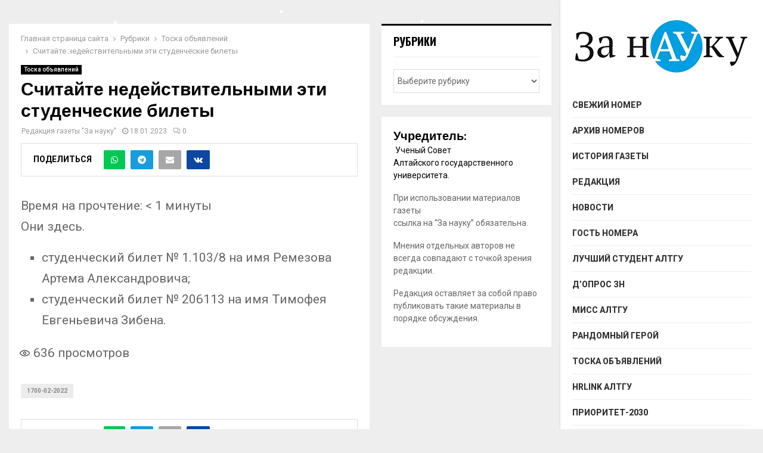

--- FILE ---
content_type: text/html; charset=UTF-8
request_url: https://zn.asu.ru/index.php/2023/schitajte-nedejstvitelnymi-eti-studencheskie-bilety/
body_size: 36951
content:
<!DOCTYPE html>
<html lang="ru-RU">
<head>
	<meta charset="UTF-8">
		<meta name="viewport" content="width=device-width, initial-scale=1">
		<link rel="profile" href="http://gmpg.org/xfn/11">
	<title>Считайте недействительными эти студенческие билеты &#8211; За науку</title>
<meta name='robots' content='max-image-preview:large' />
	<style>img:is([sizes="auto" i], [sizes^="auto," i]) { contain-intrinsic-size: 3000px 1500px }</style>
	<link rel='dns-prefetch' href='//fonts.googleapis.com' />
<link rel="alternate" type="application/rss+xml" title="За науку &raquo; Лента" href="https://zn.asu.ru/index.php/feed/" />
<link rel="alternate" type="application/rss+xml" title="За науку &raquo; Лента комментариев" href="https://zn.asu.ru/index.php/comments/feed/" />
<script type="text/javascript">
/* <![CDATA[ */
window._wpemojiSettings = {"baseUrl":"https:\/\/s.w.org\/images\/core\/emoji\/16.0.1\/72x72\/","ext":".png","svgUrl":"https:\/\/s.w.org\/images\/core\/emoji\/16.0.1\/svg\/","svgExt":".svg","source":{"concatemoji":"https:\/\/zn.asu.ru\/wp-includes\/js\/wp-emoji-release.min.js?ver=6.8.2"}};
/*! This file is auto-generated */
!function(s,n){var o,i,e;function c(e){try{var t={supportTests:e,timestamp:(new Date).valueOf()};sessionStorage.setItem(o,JSON.stringify(t))}catch(e){}}function p(e,t,n){e.clearRect(0,0,e.canvas.width,e.canvas.height),e.fillText(t,0,0);var t=new Uint32Array(e.getImageData(0,0,e.canvas.width,e.canvas.height).data),a=(e.clearRect(0,0,e.canvas.width,e.canvas.height),e.fillText(n,0,0),new Uint32Array(e.getImageData(0,0,e.canvas.width,e.canvas.height).data));return t.every(function(e,t){return e===a[t]})}function u(e,t){e.clearRect(0,0,e.canvas.width,e.canvas.height),e.fillText(t,0,0);for(var n=e.getImageData(16,16,1,1),a=0;a<n.data.length;a++)if(0!==n.data[a])return!1;return!0}function f(e,t,n,a){switch(t){case"flag":return n(e,"\ud83c\udff3\ufe0f\u200d\u26a7\ufe0f","\ud83c\udff3\ufe0f\u200b\u26a7\ufe0f")?!1:!n(e,"\ud83c\udde8\ud83c\uddf6","\ud83c\udde8\u200b\ud83c\uddf6")&&!n(e,"\ud83c\udff4\udb40\udc67\udb40\udc62\udb40\udc65\udb40\udc6e\udb40\udc67\udb40\udc7f","\ud83c\udff4\u200b\udb40\udc67\u200b\udb40\udc62\u200b\udb40\udc65\u200b\udb40\udc6e\u200b\udb40\udc67\u200b\udb40\udc7f");case"emoji":return!a(e,"\ud83e\udedf")}return!1}function g(e,t,n,a){var r="undefined"!=typeof WorkerGlobalScope&&self instanceof WorkerGlobalScope?new OffscreenCanvas(300,150):s.createElement("canvas"),o=r.getContext("2d",{willReadFrequently:!0}),i=(o.textBaseline="top",o.font="600 32px Arial",{});return e.forEach(function(e){i[e]=t(o,e,n,a)}),i}function t(e){var t=s.createElement("script");t.src=e,t.defer=!0,s.head.appendChild(t)}"undefined"!=typeof Promise&&(o="wpEmojiSettingsSupports",i=["flag","emoji"],n.supports={everything:!0,everythingExceptFlag:!0},e=new Promise(function(e){s.addEventListener("DOMContentLoaded",e,{once:!0})}),new Promise(function(t){var n=function(){try{var e=JSON.parse(sessionStorage.getItem(o));if("object"==typeof e&&"number"==typeof e.timestamp&&(new Date).valueOf()<e.timestamp+604800&&"object"==typeof e.supportTests)return e.supportTests}catch(e){}return null}();if(!n){if("undefined"!=typeof Worker&&"undefined"!=typeof OffscreenCanvas&&"undefined"!=typeof URL&&URL.createObjectURL&&"undefined"!=typeof Blob)try{var e="postMessage("+g.toString()+"("+[JSON.stringify(i),f.toString(),p.toString(),u.toString()].join(",")+"));",a=new Blob([e],{type:"text/javascript"}),r=new Worker(URL.createObjectURL(a),{name:"wpTestEmojiSupports"});return void(r.onmessage=function(e){c(n=e.data),r.terminate(),t(n)})}catch(e){}c(n=g(i,f,p,u))}t(n)}).then(function(e){for(var t in e)n.supports[t]=e[t],n.supports.everything=n.supports.everything&&n.supports[t],"flag"!==t&&(n.supports.everythingExceptFlag=n.supports.everythingExceptFlag&&n.supports[t]);n.supports.everythingExceptFlag=n.supports.everythingExceptFlag&&!n.supports.flag,n.DOMReady=!1,n.readyCallback=function(){n.DOMReady=!0}}).then(function(){return e}).then(function(){var e;n.supports.everything||(n.readyCallback(),(e=n.source||{}).concatemoji?t(e.concatemoji):e.wpemoji&&e.twemoji&&(t(e.twemoji),t(e.wpemoji)))}))}((window,document),window._wpemojiSettings);
/* ]]> */
</script>
		<style type="text/css">
			.epvc-eye {
				margin-right: 3px;
				width: 13px;
				display: inline-block;
				height: 13px;
				border: solid 1px #000;
				border-radius:  75% 15%;
				position: relative;
				transform: rotate(45deg);
			}
			.epvc-eye:before {
				content: '';
				display: block;
				position: absolute;
				width: 5px;
				height: 5px;
				border: solid 1px #000;
				border-radius: 50%;
				left: 3px;
				top: 3px;
			}
		</style>
	<style id='wp-emoji-styles-inline-css' type='text/css'>

	img.wp-smiley, img.emoji {
		display: inline !important;
		border: none !important;
		box-shadow: none !important;
		height: 1em !important;
		width: 1em !important;
		margin: 0 0.07em !important;
		vertical-align: -0.1em !important;
		background: none !important;
		padding: 0 !important;
	}
</style>
<link rel='stylesheet' id='wp-block-library-css' href='https://zn.asu.ru/wp-includes/css/dist/block-library/style.min.css?ver=6.8.2' type='text/css' media='all' />
<style id='wp-block-library-theme-inline-css' type='text/css'>
.wp-block-audio :where(figcaption){color:#555;font-size:13px;text-align:center}.is-dark-theme .wp-block-audio :where(figcaption){color:#ffffffa6}.wp-block-audio{margin:0 0 1em}.wp-block-code{border:1px solid #ccc;border-radius:4px;font-family:Menlo,Consolas,monaco,monospace;padding:.8em 1em}.wp-block-embed :where(figcaption){color:#555;font-size:13px;text-align:center}.is-dark-theme .wp-block-embed :where(figcaption){color:#ffffffa6}.wp-block-embed{margin:0 0 1em}.blocks-gallery-caption{color:#555;font-size:13px;text-align:center}.is-dark-theme .blocks-gallery-caption{color:#ffffffa6}:root :where(.wp-block-image figcaption){color:#555;font-size:13px;text-align:center}.is-dark-theme :root :where(.wp-block-image figcaption){color:#ffffffa6}.wp-block-image{margin:0 0 1em}.wp-block-pullquote{border-bottom:4px solid;border-top:4px solid;color:currentColor;margin-bottom:1.75em}.wp-block-pullquote cite,.wp-block-pullquote footer,.wp-block-pullquote__citation{color:currentColor;font-size:.8125em;font-style:normal;text-transform:uppercase}.wp-block-quote{border-left:.25em solid;margin:0 0 1.75em;padding-left:1em}.wp-block-quote cite,.wp-block-quote footer{color:currentColor;font-size:.8125em;font-style:normal;position:relative}.wp-block-quote:where(.has-text-align-right){border-left:none;border-right:.25em solid;padding-left:0;padding-right:1em}.wp-block-quote:where(.has-text-align-center){border:none;padding-left:0}.wp-block-quote.is-large,.wp-block-quote.is-style-large,.wp-block-quote:where(.is-style-plain){border:none}.wp-block-search .wp-block-search__label{font-weight:700}.wp-block-search__button{border:1px solid #ccc;padding:.375em .625em}:where(.wp-block-group.has-background){padding:1.25em 2.375em}.wp-block-separator.has-css-opacity{opacity:.4}.wp-block-separator{border:none;border-bottom:2px solid;margin-left:auto;margin-right:auto}.wp-block-separator.has-alpha-channel-opacity{opacity:1}.wp-block-separator:not(.is-style-wide):not(.is-style-dots){width:100px}.wp-block-separator.has-background:not(.is-style-dots){border-bottom:none;height:1px}.wp-block-separator.has-background:not(.is-style-wide):not(.is-style-dots){height:2px}.wp-block-table{margin:0 0 1em}.wp-block-table td,.wp-block-table th{word-break:normal}.wp-block-table :where(figcaption){color:#555;font-size:13px;text-align:center}.is-dark-theme .wp-block-table :where(figcaption){color:#ffffffa6}.wp-block-video :where(figcaption){color:#555;font-size:13px;text-align:center}.is-dark-theme .wp-block-video :where(figcaption){color:#ffffffa6}.wp-block-video{margin:0 0 1em}:root :where(.wp-block-template-part.has-background){margin-bottom:0;margin-top:0;padding:1.25em 2.375em}
</style>
<style id='classic-theme-styles-inline-css' type='text/css'>
/*! This file is auto-generated */
.wp-block-button__link{color:#fff;background-color:#32373c;border-radius:9999px;box-shadow:none;text-decoration:none;padding:calc(.667em + 2px) calc(1.333em + 2px);font-size:1.125em}.wp-block-file__button{background:#32373c;color:#fff;text-decoration:none}
</style>
<style id='global-styles-inline-css' type='text/css'>
:root{--wp--preset--aspect-ratio--square: 1;--wp--preset--aspect-ratio--4-3: 4/3;--wp--preset--aspect-ratio--3-4: 3/4;--wp--preset--aspect-ratio--3-2: 3/2;--wp--preset--aspect-ratio--2-3: 2/3;--wp--preset--aspect-ratio--16-9: 16/9;--wp--preset--aspect-ratio--9-16: 9/16;--wp--preset--color--black: #000000;--wp--preset--color--cyan-bluish-gray: #abb8c3;--wp--preset--color--white: #ffffff;--wp--preset--color--pale-pink: #f78da7;--wp--preset--color--vivid-red: #cf2e2e;--wp--preset--color--luminous-vivid-orange: #ff6900;--wp--preset--color--luminous-vivid-amber: #fcb900;--wp--preset--color--light-green-cyan: #7bdcb5;--wp--preset--color--vivid-green-cyan: #00d084;--wp--preset--color--pale-cyan-blue: #8ed1fc;--wp--preset--color--vivid-cyan-blue: #0693e3;--wp--preset--color--vivid-purple: #9b51e0;--wp--preset--gradient--vivid-cyan-blue-to-vivid-purple: linear-gradient(135deg,rgba(6,147,227,1) 0%,rgb(155,81,224) 100%);--wp--preset--gradient--light-green-cyan-to-vivid-green-cyan: linear-gradient(135deg,rgb(122,220,180) 0%,rgb(0,208,130) 100%);--wp--preset--gradient--luminous-vivid-amber-to-luminous-vivid-orange: linear-gradient(135deg,rgba(252,185,0,1) 0%,rgba(255,105,0,1) 100%);--wp--preset--gradient--luminous-vivid-orange-to-vivid-red: linear-gradient(135deg,rgba(255,105,0,1) 0%,rgb(207,46,46) 100%);--wp--preset--gradient--very-light-gray-to-cyan-bluish-gray: linear-gradient(135deg,rgb(238,238,238) 0%,rgb(169,184,195) 100%);--wp--preset--gradient--cool-to-warm-spectrum: linear-gradient(135deg,rgb(74,234,220) 0%,rgb(151,120,209) 20%,rgb(207,42,186) 40%,rgb(238,44,130) 60%,rgb(251,105,98) 80%,rgb(254,248,76) 100%);--wp--preset--gradient--blush-light-purple: linear-gradient(135deg,rgb(255,206,236) 0%,rgb(152,150,240) 100%);--wp--preset--gradient--blush-bordeaux: linear-gradient(135deg,rgb(254,205,165) 0%,rgb(254,45,45) 50%,rgb(107,0,62) 100%);--wp--preset--gradient--luminous-dusk: linear-gradient(135deg,rgb(255,203,112) 0%,rgb(199,81,192) 50%,rgb(65,88,208) 100%);--wp--preset--gradient--pale-ocean: linear-gradient(135deg,rgb(255,245,203) 0%,rgb(182,227,212) 50%,rgb(51,167,181) 100%);--wp--preset--gradient--electric-grass: linear-gradient(135deg,rgb(202,248,128) 0%,rgb(113,206,126) 100%);--wp--preset--gradient--midnight: linear-gradient(135deg,rgb(2,3,129) 0%,rgb(40,116,252) 100%);--wp--preset--font-size--small: 14px;--wp--preset--font-size--medium: 20px;--wp--preset--font-size--large: 32px;--wp--preset--font-size--x-large: 42px;--wp--preset--font-size--normal: 16px;--wp--preset--font-size--huge: 42px;--wp--preset--spacing--20: 0.44rem;--wp--preset--spacing--30: 0.67rem;--wp--preset--spacing--40: 1rem;--wp--preset--spacing--50: 1.5rem;--wp--preset--spacing--60: 2.25rem;--wp--preset--spacing--70: 3.38rem;--wp--preset--spacing--80: 5.06rem;--wp--preset--shadow--natural: 6px 6px 9px rgba(0, 0, 0, 0.2);--wp--preset--shadow--deep: 12px 12px 50px rgba(0, 0, 0, 0.4);--wp--preset--shadow--sharp: 6px 6px 0px rgba(0, 0, 0, 0.2);--wp--preset--shadow--outlined: 6px 6px 0px -3px rgba(255, 255, 255, 1), 6px 6px rgba(0, 0, 0, 1);--wp--preset--shadow--crisp: 6px 6px 0px rgba(0, 0, 0, 1);}:where(.is-layout-flex){gap: 0.5em;}:where(.is-layout-grid){gap: 0.5em;}body .is-layout-flex{display: flex;}.is-layout-flex{flex-wrap: wrap;align-items: center;}.is-layout-flex > :is(*, div){margin: 0;}body .is-layout-grid{display: grid;}.is-layout-grid > :is(*, div){margin: 0;}:where(.wp-block-columns.is-layout-flex){gap: 2em;}:where(.wp-block-columns.is-layout-grid){gap: 2em;}:where(.wp-block-post-template.is-layout-flex){gap: 1.25em;}:where(.wp-block-post-template.is-layout-grid){gap: 1.25em;}.has-black-color{color: var(--wp--preset--color--black) !important;}.has-cyan-bluish-gray-color{color: var(--wp--preset--color--cyan-bluish-gray) !important;}.has-white-color{color: var(--wp--preset--color--white) !important;}.has-pale-pink-color{color: var(--wp--preset--color--pale-pink) !important;}.has-vivid-red-color{color: var(--wp--preset--color--vivid-red) !important;}.has-luminous-vivid-orange-color{color: var(--wp--preset--color--luminous-vivid-orange) !important;}.has-luminous-vivid-amber-color{color: var(--wp--preset--color--luminous-vivid-amber) !important;}.has-light-green-cyan-color{color: var(--wp--preset--color--light-green-cyan) !important;}.has-vivid-green-cyan-color{color: var(--wp--preset--color--vivid-green-cyan) !important;}.has-pale-cyan-blue-color{color: var(--wp--preset--color--pale-cyan-blue) !important;}.has-vivid-cyan-blue-color{color: var(--wp--preset--color--vivid-cyan-blue) !important;}.has-vivid-purple-color{color: var(--wp--preset--color--vivid-purple) !important;}.has-black-background-color{background-color: var(--wp--preset--color--black) !important;}.has-cyan-bluish-gray-background-color{background-color: var(--wp--preset--color--cyan-bluish-gray) !important;}.has-white-background-color{background-color: var(--wp--preset--color--white) !important;}.has-pale-pink-background-color{background-color: var(--wp--preset--color--pale-pink) !important;}.has-vivid-red-background-color{background-color: var(--wp--preset--color--vivid-red) !important;}.has-luminous-vivid-orange-background-color{background-color: var(--wp--preset--color--luminous-vivid-orange) !important;}.has-luminous-vivid-amber-background-color{background-color: var(--wp--preset--color--luminous-vivid-amber) !important;}.has-light-green-cyan-background-color{background-color: var(--wp--preset--color--light-green-cyan) !important;}.has-vivid-green-cyan-background-color{background-color: var(--wp--preset--color--vivid-green-cyan) !important;}.has-pale-cyan-blue-background-color{background-color: var(--wp--preset--color--pale-cyan-blue) !important;}.has-vivid-cyan-blue-background-color{background-color: var(--wp--preset--color--vivid-cyan-blue) !important;}.has-vivid-purple-background-color{background-color: var(--wp--preset--color--vivid-purple) !important;}.has-black-border-color{border-color: var(--wp--preset--color--black) !important;}.has-cyan-bluish-gray-border-color{border-color: var(--wp--preset--color--cyan-bluish-gray) !important;}.has-white-border-color{border-color: var(--wp--preset--color--white) !important;}.has-pale-pink-border-color{border-color: var(--wp--preset--color--pale-pink) !important;}.has-vivid-red-border-color{border-color: var(--wp--preset--color--vivid-red) !important;}.has-luminous-vivid-orange-border-color{border-color: var(--wp--preset--color--luminous-vivid-orange) !important;}.has-luminous-vivid-amber-border-color{border-color: var(--wp--preset--color--luminous-vivid-amber) !important;}.has-light-green-cyan-border-color{border-color: var(--wp--preset--color--light-green-cyan) !important;}.has-vivid-green-cyan-border-color{border-color: var(--wp--preset--color--vivid-green-cyan) !important;}.has-pale-cyan-blue-border-color{border-color: var(--wp--preset--color--pale-cyan-blue) !important;}.has-vivid-cyan-blue-border-color{border-color: var(--wp--preset--color--vivid-cyan-blue) !important;}.has-vivid-purple-border-color{border-color: var(--wp--preset--color--vivid-purple) !important;}.has-vivid-cyan-blue-to-vivid-purple-gradient-background{background: var(--wp--preset--gradient--vivid-cyan-blue-to-vivid-purple) !important;}.has-light-green-cyan-to-vivid-green-cyan-gradient-background{background: var(--wp--preset--gradient--light-green-cyan-to-vivid-green-cyan) !important;}.has-luminous-vivid-amber-to-luminous-vivid-orange-gradient-background{background: var(--wp--preset--gradient--luminous-vivid-amber-to-luminous-vivid-orange) !important;}.has-luminous-vivid-orange-to-vivid-red-gradient-background{background: var(--wp--preset--gradient--luminous-vivid-orange-to-vivid-red) !important;}.has-very-light-gray-to-cyan-bluish-gray-gradient-background{background: var(--wp--preset--gradient--very-light-gray-to-cyan-bluish-gray) !important;}.has-cool-to-warm-spectrum-gradient-background{background: var(--wp--preset--gradient--cool-to-warm-spectrum) !important;}.has-blush-light-purple-gradient-background{background: var(--wp--preset--gradient--blush-light-purple) !important;}.has-blush-bordeaux-gradient-background{background: var(--wp--preset--gradient--blush-bordeaux) !important;}.has-luminous-dusk-gradient-background{background: var(--wp--preset--gradient--luminous-dusk) !important;}.has-pale-ocean-gradient-background{background: var(--wp--preset--gradient--pale-ocean) !important;}.has-electric-grass-gradient-background{background: var(--wp--preset--gradient--electric-grass) !important;}.has-midnight-gradient-background{background: var(--wp--preset--gradient--midnight) !important;}.has-small-font-size{font-size: var(--wp--preset--font-size--small) !important;}.has-medium-font-size{font-size: var(--wp--preset--font-size--medium) !important;}.has-large-font-size{font-size: var(--wp--preset--font-size--large) !important;}.has-x-large-font-size{font-size: var(--wp--preset--font-size--x-large) !important;}
:where(.wp-block-post-template.is-layout-flex){gap: 1.25em;}:where(.wp-block-post-template.is-layout-grid){gap: 1.25em;}
:where(.wp-block-columns.is-layout-flex){gap: 2em;}:where(.wp-block-columns.is-layout-grid){gap: 2em;}
:root :where(.wp-block-pullquote){font-size: 1.5em;line-height: 1.6;}
</style>
<link rel='stylesheet' id='quiz-maker-css' href='https://zn.asu.ru/wp-content/plugins/quiz-maker/public/css/quiz-maker-public.css?ver=6.7.1.1' type='text/css' media='all' />
<link rel='stylesheet' id='simple-spoiler-style-css' href='https://zn.asu.ru/wp-content/plugins/simple-spoiler/css/simple-spoiler.min.css?ver=1.5' type='text/css' media='all' />
<link rel='stylesheet' id='widgetopts-styles-css' href='https://zn.asu.ru/wp-content/plugins/widget-options/assets/css/widget-options.css?ver=4.1.3' type='text/css' media='all' />
<link rel='stylesheet' id='wp-statistics-mini-chart-css' href='https://zn.asu.ru/wp-content/plugins/wp-statistics-mini-chart/assets/css/style.css?ver=1.3.0' type='text/css' media='all' />
<link rel='stylesheet' id='wp-statistics-widgets-css' href='https://zn.asu.ru/wp-content/plugins/wp-statistics-widgets/assets/css/style.css?ver=6.8.2' type='text/css' media='all' />
<link rel='stylesheet' id='wp-statistics-widget-blocks-css' href='https://zn.asu.ru/wp-content/plugins/wp-statistics-widgets/assets/css/blocks.css?ver=6.8.2' type='text/css' media='all' />
<link rel='stylesheet' id='penci-font-awesome-css' href='https://zn.asu.ru/wp-content/themes/pennews/css/font-awesome.min.css?ver=4.5.2' type='text/css' media='all' />
<link rel='stylesheet' id='penci-fonts-css' href='//fonts.googleapis.com/css?family=Roboto%3A300%2C300italic%2C400%2C400italic%2C500%2C500italic%2C700%2C700italic%2C800%2C800italic%7CMukta+Vaani%3A300%2C300italic%2C400%2C400italic%2C500%2C500italic%2C700%2C700italic%2C800%2C800italic%7COswald%3A300%2C300italic%2C400%2C400italic%2C500%2C500italic%2C700%2C700italic%2C800%2C800italic%7CTeko%3A300%2C300italic%2C400%2C400italic%2C500%2C500italic%2C700%2C700italic%2C800%2C800italic%3A300%2C300italic%2C400%2C400italic%2C500%2C500italic%2C700%2C700italic%2C800%2C800italic%26subset%3Dcyrillic%2Ccyrillic-ext%2Cgreek%2Cgreek-ext%2Clatin-ext&#038;ver=1.0' type='text/css' media='all' />
<link rel='stylesheet' id='penci-vertical-nav-css' href='https://zn.asu.ru/wp-content/themes/pennews/css/vertical-nav.css?ver=6.6.7' type='text/css' media='all' />
<link rel='stylesheet' id='penci-style-css' href='https://zn.asu.ru/wp-content/themes/pennews/style.css?ver=6.6.7' type='text/css' media='all' />
<style id='penci-style-inline-css' type='text/css'>
.penci-block-vc.style-title-13:not(.footer-widget).style-title-center .penci-block-heading {border-right: 10px solid transparent; border-left: 10px solid transparent; }.site-branding h1, .site-branding h2 {margin: 0;}.penci-schema-markup { display: none !important; }.penci-entry-media .twitter-video { max-width: none !important; margin: 0 !important; }.penci-entry-media .fb-video { margin-bottom: 0; }.penci-entry-media .post-format-meta > iframe { vertical-align: top; }.penci-single-style-6 .penci-entry-media-top.penci-video-format-dailymotion:after, .penci-single-style-6 .penci-entry-media-top.penci-video-format-facebook:after, .penci-single-style-6 .penci-entry-media-top.penci-video-format-vimeo:after, .penci-single-style-6 .penci-entry-media-top.penci-video-format-twitter:after, .penci-single-style-7 .penci-entry-media-top.penci-video-format-dailymotion:after, .penci-single-style-7 .penci-entry-media-top.penci-video-format-facebook:after, .penci-single-style-7 .penci-entry-media-top.penci-video-format-vimeo:after, .penci-single-style-7 .penci-entry-media-top.penci-video-format-twitter:after { content: none; } .penci-single-style-5 .penci-entry-media.penci-video-format-dailymotion:after, .penci-single-style-5 .penci-entry-media.penci-video-format-facebook:after, .penci-single-style-5 .penci-entry-media.penci-video-format-vimeo:after, .penci-single-style-5 .penci-entry-media.penci-video-format-twitter:after { content: none; }@media screen and (max-width: 960px) { .penci-insta-thumb ul.thumbnails.penci_col_5 li, .penci-insta-thumb ul.thumbnails.penci_col_6 li { width: 33.33% !important; } .penci-insta-thumb ul.thumbnails.penci_col_7 li, .penci-insta-thumb ul.thumbnails.penci_col_8 li, .penci-insta-thumb ul.thumbnails.penci_col_9 li, .penci-insta-thumb ul.thumbnails.penci_col_10 li { width: 25% !important; } }.site-header.header--s12 .penci-menu-toggle-wapper,.site-header.header--s12 .header__social-search { flex: 1; }.site-header.header--s5 .site-branding {  padding-right: 0;margin-right: 40px; }.penci-block_37 .penci_post-meta { padding-top: 8px; }.penci-block_37 .penci-post-excerpt + .penci_post-meta { padding-top: 0; }.penci-hide-text-votes { display: none; }.penci-usewr-review {  border-top: 1px solid #ececec; }.penci-review-score {top: 5px; position: relative; }.penci-social-counter.penci-social-counter--style-3 .penci-social__empty a, .penci-social-counter.penci-social-counter--style-4 .penci-social__empty a, .penci-social-counter.penci-social-counter--style-5 .penci-social__empty a, .penci-social-counter.penci-social-counter--style-6 .penci-social__empty a { display: flex; justify-content: center; align-items: center; }.penci-block-error { padding: 0 20px 20px; }@media screen and (min-width: 1240px){ .penci_dis_padding_bw .penci-content-main.penci-col-4:nth-child(3n+2) { padding-right: 15px; padding-left: 15px; }}.bos_searchbox_widget_class.penci-vc-column-1 #flexi_searchbox #b_searchboxInc .b_submitButton_wrapper{ padding-top: 10px; padding-bottom: 10px; }.mfp-image-holder .mfp-close, .mfp-iframe-holder .mfp-close { background: transparent; border-color: transparent; }h1, h2, h3, h4, h5, h6,.error404 .page-title,
		 .error404 .penci-block-vc .penci-block__title, .product_list_widget .product-title, .footer__bottom.style-2 .block-title {font-weight: 900}.penci-block-vc .penci-block__title, .penci-menu-hbg .penci-block-vc .penci-block__title, .penci-menu-hbg-widgets .menu-hbg-title{ font-weight:900; }.single .entry-content,.page .entry-content{ font-size:21px; }.main-navigation a,.mobile-sidebar .primary-menu-mobile li a, .penci-menu-hbg .primary-menu-mobile li a{ font-weight: 900; }.main-navigation > ul:not(.children) > li > a{ font-size: 20px; }.main-navigation ul ul a{ font-size: 17px; }#site-navigation .penci-megamenu .penci-mega-child-categories a{ font-size: 13px; }#site-navigation .penci-megamenu .penci-content-megamenu .penci-mega-latest-posts .penci-mega-post a:not(.mega-cat-name){ font-size: 23px; }.main-navigation a{ text-transform: none; }#site-navigation .penci-megamenu .penci-mega-child-categories a{ text-transform: none; }
		.penci-ajax-search-results .ajax-loading:before,
		.show-search .show-search__content,
		div.bbp-template-notice, div.indicator-hint,	
		.widget select,select, pre,.wpb_text_column,
		.single .penci-content-post, .page .penci-content-post,
		.forum-archive .penci-content-post,
		.penci-block-vc,.penci-archive__content,.error404 .not-found,.ajax-loading:before{ background-color:#ffffff }
		.penci-block-vc.style-title-11:not(.footer-widget) .penci-block__title a,
		.penci-block-vc.style-title-11:not(.footer-widget) .penci-block__title span, 
		.penci-block-vc.style-title-11:not(.footer-widget) .penci-subcat-filter, 
		.penci-block-vc.style-title-11:not(.footer-widget) .penci-slider-nav{ background-color:#ffffff }.penci-archive .entry-meta,.penci-archive .entry-meta a,

			.penci-inline-related-posts .penci_post-meta, .penci__general-meta .penci_post-meta, 
			.penci-block_video.style-1 .penci_post-meta, .penci-block_video.style-7 .penci_post-meta,
			.penci_breadcrumbs a, .penci_breadcrumbs span,.penci_breadcrumbs i,
			.error404 .page-content,
			.woocommerce .comment-form p.stars a,
			.woocommerce .woocommerce-ordering, .woocommerce .woocommerce-result-count,
			.woocommerce #reviews #comments ol.commentlist li .comment-text .meta,
			.penci-entry-meta,#wp-calendar caption,.penci-post-pagination span,
			.penci-archive .entry-meta span{ color:#999999 }
		.site-main .element-media-controls a, .entry-content .element-media-controls a,
		    .penci-portfolio-below_img .inner-item-portfolio .portfolio-desc h3,
			.post-entry .penci-portfolio-filter ul li a, .penci-portfolio-filter ul li a,
			.widget_display_stats dt, .widget_display_stats dd,
			#wp-calendar tbody td a,
			.widget.widget_display_replies a,
			.post-entry .penci-portfolio-filter ul li.active a, .penci-portfolio-filter ul li.active a,
			.woocommerce div.product .woocommerce-tabs ul.tabs li a,
			.woocommerce ul.products li.product h3, .woocommerce ul.products li.product .woocommerce-loop-product__title,
			.woocommerce table.shop_table td.product-name a,
			input[type="text"], input[type="email"], input[type="url"], input[type="password"],
			input[type="search"], input[type="number"], input[type="tel"], input[type="range"], input[type="date"],
			input[type="month"], input[type="week"], input[type="time"], input[type="datetime"], input[type="datetime-local"], input[type="color"], textarea,
			.error404 .page-content .search-form .search-submit,.penci-no-results .search-form .search-submit,.error404 .page-content a,
			a,.widget a,.penci-block-vc .penci-block__title a, .penci-block-vc .penci-block__title span,
			.penci-page-title, .penci-entry-title,.woocommerce .page-title,
			.penci-recipe-index-wrap .penci-recipe-index-title a,
			.penci-social-buttons .penci-social-share-text,
			.woocommerce div.product .product_title,
			.penci-post-pagination h5 a,
			.woocommerce div.product .woocommerce-tabs .panel > h2:first-child, .woocommerce div.product .woocommerce-tabs .panel #reviews #comments h2,
			.woocommerce div.product .woocommerce-tabs .panel #respond .comment-reply-title,
			.woocommerce #reviews #comments ol.commentlist li .comment-text .meta strong,
			.woocommerce div.product .related > h2, .woocommerce div.product .upsells > h2,
			.penci-author-content .author-social,
			.forum-archive .penci-entry-title,
			#bbpress-forums li.bbp-body ul.forum li.bbp-forum-info a,
			.woocommerce div.product .entry-summary div[itemprop="description"] h2, .woocommerce div.product .woocommerce-tabs #tab-description h2,
			.widget.widget_recent_entries li a, .widget.widget_recent_comments li a, .widget.widget_meta li a,
			.penci-pagination:not(.penci-ajax-more) a, .penci-pagination:not(.penci-ajax-more) span{ color:#000000 }div.wpforms-container .wpforms-form input[type=date],div.wpforms-container .wpforms-form input[type=datetime],div.wpforms-container .wpforms-form input[type=datetime-local],div.wpforms-container .wpforms-form input[type=email],div.wpforms-container .wpforms-form input[type=month],div.wpforms-container .wpforms-form input[type=number],div.wpforms-container .wpforms-form input[type=password],div.wpforms-container .wpforms-form input[type=range],div.wpforms-container .wpforms-form input[type=search],div.wpforms-container .wpforms-form input[type=tel],div.wpforms-container .wpforms-form input[type=text],div.wpforms-container .wpforms-form input[type=time],div.wpforms-container .wpforms-form input[type=url],div.wpforms-container .wpforms-form input[type=week],div.wpforms-container .wpforms-form select,div.wpforms-container .wpforms-form textarea{ color: #000000 }
		h1, h2, h3, h4, h5, h6,.penci-userreview-author,.penci-review-metas .penci-review-meta i,
		.entry-content h1, .entry-content h2, .entry-content h3, .entry-content h4,
		.entry-content h5, .entry-content h6, .comment-content h1, .comment-content h2,
		.comment-content h3, .comment-content h4, .comment-content h5, .comment-content h6,
		.penci-inline-related-posts .penci-irp-heading{ color:#000000 }.site-main .frontend-form-container .element-media-file,.site-main .frontend-form-container .element-media,.site-main .frontend-item-container .select2.select2-container .select2-selection.select-with-search-container,.site-main .frontend-item-container input[type="text"],.site-main .frontend-item-container input[type="email"],.site-main .frontend-item-container input[type="url"],.site-main .frontend-item-container textarea,.site-main .frontend-item-container select{ border-color: #dedede }
			.site-header,
			.buddypress-wrap .select-wrap,
			.penci-post-blog-classic,
			.activity-list.bp-list,
			.penci-team_memebers .penci-team_item__content,
			.penci-author-box-wrap,
			.about-widget .about-me-heading:before,
			#buddypress .wp-editor-container,
			#bbpress-forums .bbp-forums-list,
			div.bbp-forum-header, div.bbp-topic-header, div.bbp-reply-header,
			.activity-list li.bbp_topic_create .activity-content .activity-inner,
			.rtl .activity-list li.bbp_reply_create .activity-content .activity-inner,
			#drag-drop-area,
			.bp-avatar-nav ul.avatar-nav-items li.current,
			.bp-avatar-nav ul,
			.site-main .bbp-pagination-links a, .site-main .bbp-pagination-links span.current,
			.bbpress  .wp-editor-container,
			.penci-ajax-search-results-wrapper,
			.show-search .search-field,
			.show-search .show-search__content,
			.penci-viewall-results,
			.penci-subcat-list .flexMenu-viewMore .flexMenu-popup,
			.penci-owl-carousel-style .owl-dot span,
			.penci-owl-carousel-slider .owl-dot span,
			.woocommerce-cart table.cart td.actions .coupon .input-text,
			.blog-boxed .penci-archive__content .article_content,
			.penci-block_28 .block28_first_item:not(.hide-border),
			.penci-mul-comments-wrapper .penci-tab-nav,
			.penci-recipe,.penci-recipe-heading,.penci-recipe-ingredients,.penci-recipe-notes,
			.wp-block-yoast-faq-block .schema-faq-section,
			.wp-block-yoast-how-to-block ol.schema-how-to-steps,
			.wp-block-pullquote,
			.wrapper-penci-recipe .penci-recipe-ingredients
			{ border-color:#dedede }
		    blockquote:not(.wp-block-quote):before, q:before,   
		    blockquote:not(.wp-block-quote):after, q:after, blockquote.style-3:before,
			.penci-block-vc.style-title-10:not(.footer-widget) .penci-block-heading:after
			{ background-color:#dedede }
			.penci-block-vc.style-title-10:not(.footer-widget) .penci-block-heading,
			.wrapper-penci-review, .penci-review-container.penci-review-count,.penci-usewr-review,
			.widget .tagcloud a,.widget.widget_recent_entries li, .widget.widget_recent_comments li, .widget.widget_meta li,
		    .penci-inline-related-posts,
		    .penci_dark_layout .site-main #buddypress div.item-list-tabs:not(#subnav),
			code,abbr, acronym,fieldset,hr,#bbpress-forums div.bbp-the-content-wrapper textarea.bbp-the-content,
			.penci-pagination:not(.penci-ajax-more) a, .penci-pagination:not(.penci-ajax-more) span,
			th,td,#wp-calendar tbody td{ border-color:#dedede }
			.site-main #bbpress-forums li.bbp-body ul.forum,
			.site-main #bbpress-forums li.bbp-body ul.topic,#bbpress-forums li.bbp-footer,
			#bbpress-forums div.bbp-template-notice.info,
			.bbp-pagination-links a, .bbp-pagination-links span.current,
			.site-main #buddypress .standard-form textarea,
			.site-main #buddypress .standard-form input[type=text], .site-main #buddypress .standard-form input[type=color], 
			.site-main #buddypress .standard-form input[type=date], .site-main #buddypress .standard-form input[type=datetime],
			.site-main #buddypress .standard-form input[type=datetime-local], .site-main #buddypress .standard-form input[type=email],
			.site-main #buddypress .standard-form input[type=month], .site-main #buddypress .standard-form input[type=number], 
			.site-main #buddypress .standard-form input[type=range], .site-main #buddypress .standard-form input[type=search], 
			.site-main #buddypress .standard-form input[type=tel], .site-main #buddypress .standard-form input[type=time],
		    .site-main #buddypress .standard-form input[type=url], .site-main #buddypress .standard-form input[type=week],
		    .site-main #buddypress .standard-form select,.site-main #buddypress .standard-form input[type=password],
	        .site-main #buddypress .dir-search input[type=search], .site-main #buddypress .dir-search input[type=text],
	        .site-main #buddypress .groups-members-search input[type=search], .site-main #buddypress .groups-members-search input[type=text],
	        .site-main #buddypress button, .site-main #buddypress a.button,
	        .site-main #buddypress input[type=button], .site-main #buddypress input[type=reset],
	        .site-main #buddypress ul.button-nav li a,.site-main #buddypress div.generic-button a,.site-main #buddypress .comment-reply-link, 
	        a.bp-title-button,.site-main #buddypress button:hover,.site-main #buddypress a.button:hover, .site-main #buddypress a.button:focus,
	        .site-main #buddypress input[type=button]:hover, .site-main #buddypress input[type=reset]:hover, 
	        .site-main #buddypress ul.button-nav li a:hover, .site-main #buddypress ul.button-nav li.current a,
	        .site-main #buddypress div.generic-button a:hover,.site-main #buddypress .comment-reply-link:hover,
	        .site-main #buddypress input[type=submit]:hover,.site-main #buddypress select,.site-main #buddypress ul.item-list,
			.site-main #buddypress .profile[role=main],.site-main #buddypress ul.item-list li,.site-main #buddypress div.pagination .pag-count ,
			.site-main #buddypress div.pagination .pagination-links span,.site-main #buddypress div.pagination .pagination-links a,
			body.activity-permalink .site-main #buddypress div.activity-comments, .site-main #buddypress div.activity-comments form .ac-textarea,
			.site-main #buddypress table.profile-fields, .site-main #buddypress table.profile-fields:last-child{ border-color:#dedede }.site-main #buddypress table.notifications tr td.label, #buddypress table.notifications-settings tr td.label,.site-main #buddypress table.profile-fields tr td.label, #buddypress table.wp-profile-fields tr td.label,.site-main #buddypress table.messages-notices tr td.label, #buddypress table.forum tr td.label{ border-color: #dedede !important; }
			.penci-block-vc,
			.penci-block_1 .block1_first_item,
			.penci-block_1 .block1_first_item .penci_post-meta,
			.penci-block_1 .block1_items .penci_media_object,
			.penci-block_4 .penci-small-thumb:after,
			.penci-recent-rv,
			.penci-block_6 .penci-post-item,
			.penci-block_9 .block9_first_item,.penci-block_9 .penci-post-item,
			.penci-block_9 .block9_items .block9_item_loadmore:first-of-type,
			.penci-block_11 .block11_first_item,.penci-block_11 .penci-post-item,
			.penci-block_11 .block11_items .block11_item_loadmore:first-of-type,
			.penci-block_15 .penci-post-item,.penci-block_15 .penci-block__title,
			.penci-block_20 .penci_media_object,
			.penci-block_20 .penci_media_object.penci_mobj-image-right .penci_post_content,
			.penci-block_26 .block26_items .penci-post-item,
			.penci-block_28 .block28_first_item,
			.penci-block_28 .block28_first_item .penci_post-meta,
			.penci-block_29 .block_29_items .penci-post-item,
			.penci-block_30 .block30_items .penci_media_object,
			.penci-block_33 .block33_big_item .penci_post-meta,
			.penci-block_36 .penci-post-item, .penci-block_36 .penci-block__title,
			.penci-block_6 .penci-block_content__items:not(.penci-block-items__1) .penci-post-item:first-child,
			.penci-block_video.style-7 .penci-owl-carousel-slider .owl-dots span,
			.penci-owl-featured-area.style-12 .penci-small_items .owl-item.active .penci-item-mag,
			.penci-videos-playlist .penci-video-nav .penci-video-playlist-nav:not(.playlist-has-title) .penci-video-playlist-item:first-child,
			.penci-videos-playlist .penci-video-nav .penci-video-playlist-nav:not(.playlist-has-title) .penci-video-playlist-item:last-child,
			.penci-videos-playlist .penci-video-nav .penci-video-playlist-item,
			.penci-archive__content .penci-entry-header,
			.page-template-full-width.penci-block-pagination .penci_breadcrumbs,
			.penci-post-pagination,.penci-pfl-social_share,.penci-post-author,
			.penci-social-buttons.penci-social-share-footer,
			.penci-pagination:not(.penci-ajax-more) a,
			.penci-social-buttons .penci-social-item.like{ border-color:#dedede }.penci-container-width-1080 .penci-content-main.penci-col-4 .penci-block_1 .block1_items .penci-post-item:nth-child(2) .penci_media_object,.penci-container-width-1400 .penci-content-main.penci-col-4 .penci-block_1 .block1_items .penci-post-item:nth-child(2) .penci_media_object,.wpb_wrapper > .penci-block_1.penci-vc-column-1 .block1_items .penci-post-item:nth-child(2) .penci_media_object,.widget-area .penci-block_1 .block1_items .penci-post-item:nth-child(2) .penci_media_object{ border-color:#dedede }
			.penci-block_6.penci-vc-column-2.penci-block-load_more .penci-block_content__items:not(.penci-block-items__1) .penci-post-item:nth-child(1),
			.penci-block_6.penci-vc-column-2.penci-block-load_more .penci-block_content__items:not(.penci-block-items__1) .penci-post-item:nth-child(2),
			.penci-block_6.penci-vc-column-2.penci-block-infinite .penci-block_content__items:not(.penci-block-items__1) .penci-post-item:nth-child(1),
			.penci-block_6.penci-vc-column-2.penci-block-infinite .penci-block_content__items:not(.penci-block-items__1) .penci-post-item:nth-child(2),
			.penci-block_36.penci-block-load_more .penci-block_content__items:not(.penci-block-items__1) .penci-post-item:first-child,
		    .penci-block_36.penci-block-infinite .penci-block_content__items:not(.penci-block-items__1) .penci-post-item:first-child,
			.penci-block_36.penci-vc-column-2.penci-block-load_more .penci-block_content__items:not(.penci-block-items__1) .penci-post-item:nth-child(1),
			.penci-block_36.penci-vc-column-2.penci-block-load_more .penci-block_content__items:not(.penci-block-items__1) .penci-post-item:nth-child(2),
			.penci-block_36.penci-vc-column-2.penci-block-infinite .penci-block_content__items:not(.penci-block-items__1) .penci-post-item:nth-child(1),
			.penci-block_36.penci-vc-column-2.penci-block-infinite .penci-block_content__items:not(.penci-block-items__1) .penci-post-item:nth-child(2),
			.penci-block_6.penci-vc-column-3.penci-block-load_more .penci-block_content__items:not(.penci-block-items__1) .penci-post-item:nth-child(1),
			.penci-block_6.penci-vc-column-3.penci-block-load_more .penci-block_content__items:not(.penci-block-items__1) .penci-post-item:nth-child(2),
			.penci-block_6.penci-vc-column-3.penci-block-load_more .penci-block_content__items:not(.penci-block-items__1) .penci-post-item:nth-child(3),
			.penci-block_6.penci-vc-column-3.penci-block-infinite .penci-block_content__items:not(.penci-block-items__1) .penci-post-item:nth-child(1),
			.penci-block_6.penci-vc-column-3.penci-block-infinite .penci-block_content__items:not(.penci-block-items__1) .penci-post-item:nth-child(2),
			.penci-block_6.penci-vc-column-3.penci-block-infinite .penci-block_content__items:not(.penci-block-items__1) .penci-post-item:nth-child(3),
			.penci-block_36.penci-vc-column-3.penci-block-load_more .penci-block_content__items:not(.penci-block-items__1) .penci-post-item:nth-child(1),
			.penci-block_36.penci-vc-column-3.penci-block-load_more .penci-block_content__items:not(.penci-block-items__1) .penci-post-item:nth-child(2), 
			.penci-block_36.penci-vc-column-3.penci-block-load_more .penci-block_content__items:not(.penci-block-items__1) .penci-post-item:nth-child(3), 
			.penci-block_36.penci-vc-column-3.penci-block-infinite .penci-block_content__items:not(.penci-block-items__1) .penci-post-item:nth-child(1),
			.penci-block_36.penci-vc-column-3.penci-block-infinite .penci-block_content__items:not(.penci-block-items__1) .penci-post-item:nth-child(2),
			.penci-block_36.penci-vc-column-3.penci-block-infinite .penci-block_content__items:not(.penci-block-items__1) .penci-post-item:nth-child(3),
			.penci-block_15.penci-vc-column-2.penci-block-load_more .penci-block_content__items:not(.penci-block-items__1) .penci-post-item:nth-child(1), 
			.penci-block_15.penci-vc-column-2.penci-block-load_more .penci-block_content__items:not(.penci-block-items__1) .penci-post-item:nth-child(2),
			.penci-block_15.penci-vc-column-2.penci-block-infinite .penci-block_content__items:not(.penci-block-items__1) .penci-post-item:nth-child(1),
			.penci-block_15.penci-vc-column-2.penci-block-infinite .penci-block_content__items:not(.penci-block-items__1) .penci-post-item:nth-child(2),
			.penci-block_15.penci-vc-column-3.penci-block-load_more .penci-block_content__items:not(.penci-block-items__1) .penci-post-item:nth-child(1),
			.penci-block_15.penci-vc-column-3.penci-block-load_more .penci-block_content__items:not(.penci-block-items__1) .penci-post-item:nth-child(2),
			.penci-block_15.penci-vc-column-3.penci-block-load_more .penci-block_content__items:not(.penci-block-items__1) .penci-post-item:nth-child(3),
			.penci-block_15.penci-vc-column-3.penci-block-infinite .penci-block_content__items:not(.penci-block-items__1) .penci-post-item:nth-child(1),
			.penci-block_15.penci-vc-column-3.penci-block-infinite .penci-block_content__items:not(.penci-block-items__1) .penci-post-item:nth-child(2),
			.penci-block_15.penci-vc-column-3.penci-block-infinite .penci-block_content__items:not(.penci-block-items__1) .penci-post-item:nth-child(3){ border-color:#dedede }
			select,input[type="text"], input[type="email"], input[type="url"], input[type="password"], 
			input[type="search"], input[type="number"], input[type="tel"], input[type="range"],
			input[type="date"], input[type="month"], input[type="week"], input[type="time"], 
			input[type="datetime"], input[type="datetime-local"], input[type="color"], textarea,
			.single-portfolio .penci-social-buttons + .post-comments,
			#respond textarea, .wpcf7 textarea,
			.post-comments .post-title-box,.penci-comments-button,
			.penci-comments-button + .post-comments .comment-reply-title,
			.penci-post-related + .post-comments .comment-reply-title,
			.penci-post-related + .post-comments .post-title-box,
			.comments .comment ,.comments .comment, .comments .comment .comment,
			#respond input,.wpcf7 input,.widget_wysija input,
			#bbpress-forums #bbp-search-form .button,
			.site-main #buddypress div.item-list-tabs:not( #subnav ),
			.site-main #buddypress div.item-list-tabs:not(#subnav) ul li a,
			.site-main #buddypress div.item-list-tabs:not(#subnav) ul li > span,
			.site-main #buddypress .dir-search input[type=submit], .site-main #buddypress .groups-members-search input[type=submit],
			#respond textarea,.wpcf7 textarea { border-color:#dedede } div.wpforms-container .wpforms-form input[type=date],div.wpforms-container .wpforms-form input[type=datetime],div.wpforms-container .wpforms-form input[type=datetime-local],div.wpforms-container .wpforms-form input[type=email],div.wpforms-container .wpforms-form input[type=month],div.wpforms-container .wpforms-form input[type=number],div.wpforms-container .wpforms-form input[type=password],div.wpforms-container .wpforms-form input[type=range],div.wpforms-container .wpforms-form input[type=search],div.wpforms-container .wpforms-form input[type=tel],div.wpforms-container .wpforms-form input[type=text],div.wpforms-container .wpforms-form input[type=time],div.wpforms-container .wpforms-form input[type=url],div.wpforms-container .wpforms-form input[type=week],div.wpforms-container .wpforms-form select,div.wpforms-container .wpforms-form textarea{ border-color: #dedede }
		    .penci-owl-featured-area.style-13 .penci-small_items .owl-item.active .penci-item-mag:before,
			.site-header.header--s2:before, .site-header.header--s3:not(.header--s4):before, .site-header.header--s6:before,
			.penci_gallery.style-1 .penci-small-thumb:after,
			.penci-videos-playlist .penci-video-nav .penci-video-playlist-item.is-playing,
			.penci-videos-playlist .penci-video-nav .penci-video-playlist-item:hover, 		
			blockquote:before, q:before,blockquote:after, q:after{ background-color:#dedede }.site-main #buddypress .dir-search input[type=submit], .site-main #buddypress .groups-members-search input[type=submit],
			input[type="button"], input[type="reset"], input[type="submit"]{ border-color:#dedede }@media (max-width: 768px) {.penci-post-pagination .prev-post + .next-post {border-color :#dedede; }}@media (max-width: 650px) {.penci-block_1 .block1_items .penci-post-item:nth-child(2) .penci_media_object {border-color :#dedede; }}.buy-button{ background-color:#3f51b5 !important; }.penci-menuhbg-toggle:hover .lines-button:after,.penci-menuhbg-toggle:hover .penci-lines:before,.penci-menuhbg-toggle:hover .penci-lines:after.penci-login-container a,.penci_list_shortcode li:before,.footer__sidebars .penci-block-vc .penci__post-title a:hover,.penci-viewall-results a:hover,.post-entry .penci-portfolio-filter ul li.active a, .penci-portfolio-filter ul li.active a,.penci-ajax-search-results-wrapper .penci__post-title a:hover{ color: #3f51b5; }.penci-tweets-widget-content .icon-tweets,.penci-tweets-widget-content .tweet-intents a,.penci-tweets-widget-content .tweet-intents span:after,.woocommerce .star-rating span,.woocommerce .comment-form p.stars a:hover,.woocommerce div.product .woocommerce-tabs ul.tabs li a:hover,.penci-subcat-list .flexMenu-viewMore:hover a, .penci-subcat-list .flexMenu-viewMore:focus a,.penci-subcat-list .flexMenu-viewMore .flexMenu-popup .penci-subcat-item a:hover,.penci-owl-carousel-style .owl-dot.active span, .penci-owl-carousel-style .owl-dot:hover span,.penci-owl-carousel-slider .owl-dot.active span,.penci-owl-carousel-slider .owl-dot:hover span{ color: #3f51b5; }.penci-owl-carousel-slider .owl-dot.active span,.penci-owl-carousel-slider .owl-dot:hover span{ background-color: #3f51b5; }blockquote, q,.penci-post-pagination a:hover,a:hover,.penci-entry-meta a:hover,.penci-portfolio-below_img .inner-item-portfolio .portfolio-desc a:hover h3,.main-navigation.penci_disable_padding_menu > ul:not(.children) > li:hover > a,.main-navigation.penci_disable_padding_menu > ul:not(.children) > li:active > a,.main-navigation.penci_disable_padding_menu > ul:not(.children) > li.current-menu-item > a,.main-navigation.penci_disable_padding_menu > ul:not(.children) > li.current-menu-ancestor > a,.main-navigation.penci_disable_padding_menu > ul:not(.children) > li.current-category-ancestor > a,.site-header.header--s11 .main-navigation.penci_enable_line_menu .menu > li:hover > a,.site-header.header--s11 .main-navigation.penci_enable_line_menu .menu > li:active > a,.site-header.header--s11 .main-navigation.penci_enable_line_menu .menu > li.current-menu-item > a,.main-navigation.penci_disable_padding_menu ul.menu > li > a:hover,.main-navigation ul li:hover > a,.main-navigation ul li:active > a,.main-navigation li.current-menu-item > a,#site-navigation .penci-megamenu .penci-mega-child-categories a.cat-active,#site-navigation .penci-megamenu .penci-content-megamenu .penci-mega-latest-posts .penci-mega-post a:not(.mega-cat-name):hover,.penci-post-pagination h5 a:hover{ color: #3f51b5; }.penci-menu-hbg .primary-menu-mobile li a:hover,.penci-menu-hbg .primary-menu-mobile li.toggled-on > a,.penci-menu-hbg .primary-menu-mobile li.toggled-on > .dropdown-toggle,.penci-menu-hbg .primary-menu-mobile li.current-menu-item > a,.penci-menu-hbg .primary-menu-mobile li.current-menu-item > .dropdown-toggle,.mobile-sidebar .primary-menu-mobile li a:hover,.mobile-sidebar .primary-menu-mobile li.toggled-on-first > a,.mobile-sidebar .primary-menu-mobile li.toggled-on > a,.mobile-sidebar .primary-menu-mobile li.toggled-on > .dropdown-toggle,.mobile-sidebar .primary-menu-mobile li.current-menu-item > a,.mobile-sidebar .primary-menu-mobile li.current-menu-item > .dropdown-toggle,.mobile-sidebar #sidebar-nav-logo a,.mobile-sidebar #sidebar-nav-logo a:hover.mobile-sidebar #sidebar-nav-logo:before,.penci-recipe-heading a.penci-recipe-print,.widget a:hover,.widget.widget_recent_entries li a:hover, .widget.widget_recent_comments li a:hover, .widget.widget_meta li a:hover,.penci-topbar a:hover,.penci-topbar ul li:hover,.penci-topbar ul li a:hover,.penci-topbar ul.menu li ul.sub-menu li a:hover,.site-branding a, .site-branding .site-title{ color: #3f51b5; }.penci-viewall-results a:hover,.penci-ajax-search-results-wrapper .penci__post-title a:hover,.header__search_dis_bg .search-click:hover,.header__social-media a:hover,.penci-login-container .link-bottom a,.error404 .page-content a,.penci-no-results .search-form .search-submit:hover,.error404 .page-content .search-form .search-submit:hover,.penci_breadcrumbs a:hover, .penci_breadcrumbs a:hover span,.penci-archive .entry-meta a:hover,.penci-caption-above-img .wp-caption a:hover,.penci-author-content .author-social:hover,.entry-content a,.comment-content a,.penci-page-style-5 .penci-active-thumb .penci-entry-meta a:hover,.penci-single-style-5 .penci-active-thumb .penci-entry-meta a:hover{ color: #3f51b5; }blockquote:not(.wp-block-quote).style-2:before{ background-color: transparent; }blockquote.style-2:before,blockquote:not(.wp-block-quote),blockquote.style-2 cite, blockquote.style-2 .author,blockquote.style-3 cite, blockquote.style-3 .author,.woocommerce ul.products li.product .price,.woocommerce ul.products li.product .price ins,.woocommerce div.product p.price ins,.woocommerce div.product span.price ins, .woocommerce div.product p.price, .woocommerce div.product span.price,.woocommerce div.product .entry-summary div[itemprop="description"] blockquote:before, .woocommerce div.product .woocommerce-tabs #tab-description blockquote:before,.woocommerce-product-details__short-description blockquote:before,.woocommerce div.product .entry-summary div[itemprop="description"] blockquote cite, .woocommerce div.product .entry-summary div[itemprop="description"] blockquote .author,.woocommerce div.product .woocommerce-tabs #tab-description blockquote cite, .woocommerce div.product .woocommerce-tabs #tab-description blockquote .author,.woocommerce div.product .product_meta > span a:hover,.woocommerce div.product .woocommerce-tabs ul.tabs li.active{ color: #3f51b5; }.woocommerce #respond input#submit.alt.disabled:hover,.woocommerce #respond input#submit.alt:disabled:hover,.woocommerce #respond input#submit.alt:disabled[disabled]:hover,.woocommerce a.button.alt.disabled,.woocommerce a.button.alt.disabled:hover,.woocommerce a.button.alt:disabled,.woocommerce a.button.alt:disabled:hover,.woocommerce a.button.alt:disabled[disabled],.woocommerce a.button.alt:disabled[disabled]:hover,.woocommerce button.button.alt.disabled,.woocommerce button.button.alt.disabled:hover,.woocommerce button.button.alt:disabled,.woocommerce button.button.alt:disabled:hover,.woocommerce button.button.alt:disabled[disabled],.woocommerce button.button.alt:disabled[disabled]:hover,.woocommerce input.button.alt.disabled,.woocommerce input.button.alt.disabled:hover,.woocommerce input.button.alt:disabled,.woocommerce input.button.alt:disabled:hover,.woocommerce input.button.alt:disabled[disabled],.woocommerce input.button.alt:disabled[disabled]:hover{ background-color: #3f51b5; }.woocommerce ul.cart_list li .amount, .woocommerce ul.product_list_widget li .amount,.woocommerce table.shop_table td.product-name a:hover,.woocommerce-cart .cart-collaterals .cart_totals table td .amount,.woocommerce .woocommerce-info:before,.woocommerce form.checkout table.shop_table .order-total .amount,.post-entry .penci-portfolio-filter ul li a:hover,.post-entry .penci-portfolio-filter ul li.active a,.penci-portfolio-filter ul li a:hover,.penci-portfolio-filter ul li.active a,#bbpress-forums li.bbp-body ul.forum li.bbp-forum-info a:hover,#bbpress-forums li.bbp-body ul.topic li.bbp-topic-title a:hover,#bbpress-forums li.bbp-body ul.forum li.bbp-forum-info .bbp-forum-content a,#bbpress-forums li.bbp-body ul.topic p.bbp-topic-meta a,#bbpress-forums .bbp-breadcrumb a:hover, #bbpress-forums .bbp-breadcrumb .bbp-breadcrumb-current:hover,#bbpress-forums .bbp-forum-freshness a:hover,#bbpress-forums .bbp-topic-freshness a:hover{ color: #3f51b5; }.footer__bottom a,.footer__logo a, .footer__logo a:hover,.site-info a,.site-info a:hover,.sub-footer-menu li a:hover,.footer__sidebars a:hover,.penci-block-vc .social-buttons a:hover,.penci-inline-related-posts .penci_post-meta a:hover,.penci__general-meta .penci_post-meta a:hover,.penci-block_video.style-1 .penci_post-meta a:hover,.penci-block_video.style-7 .penci_post-meta a:hover,.penci-block-vc .penci-block__title a:hover,.penci-block-vc.style-title-2 .penci-block__title a:hover,.penci-block-vc.style-title-2:not(.footer-widget) .penci-block__title a:hover,.penci-block-vc.style-title-4 .penci-block__title a:hover,.penci-block-vc.style-title-4:not(.footer-widget) .penci-block__title a:hover,.penci-block-vc .penci-subcat-filter .penci-subcat-item a.active, .penci-block-vc .penci-subcat-filter .penci-subcat-item a:hover ,.penci-block_1 .penci_post-meta a:hover,.penci-inline-related-posts.penci-irp-type-grid .penci__post-title:hover{ color: #3f51b5; }.penci-block_10 .penci-posted-on a,.penci-block_10 .penci-block__title a:hover,.penci-block_10 .penci__post-title a:hover,.penci-block_26 .block26_first_item .penci__post-title:hover,.penci-block_30 .penci_post-meta a:hover,.penci-block_33 .block33_big_item .penci_post-meta a:hover,.penci-block_36 .penci-chart-text,.penci-block_video.style-1 .block_video_first_item.penci-title-ab-img .penci_post_content a:hover,.penci-block_video.style-1 .block_video_first_item.penci-title-ab-img .penci_post-meta a:hover,.penci-block_video.style-6 .penci__post-title:hover,.penci-block_video.style-7 .penci__post-title:hover,.penci-owl-featured-area.style-12 .penci-small_items h3 a:hover,.penci-owl-featured-area.style-12 .penci-small_items .penci-slider__meta a:hover ,.penci-owl-featured-area.style-12 .penci-small_items .owl-item.current h3 a,.penci-owl-featured-area.style-13 .penci-small_items h3 a:hover,.penci-owl-featured-area.style-13 .penci-small_items .penci-slider__meta a:hover,.penci-owl-featured-area.style-13 .penci-small_items .owl-item.current h3 a,.penci-owl-featured-area.style-14 .penci-small_items h3 a:hover,.penci-owl-featured-area.style-14 .penci-small_items .penci-slider__meta a:hover ,.penci-owl-featured-area.style-14 .penci-small_items .owl-item.current h3 a,.penci-owl-featured-area.style-17 h3 a:hover,.penci-owl-featured-area.style-17 .penci-slider__meta a:hover,.penci-fslider28-wrapper.penci-block-vc .penci-slider-nav a:hover,.penci-videos-playlist .penci-video-nav .penci-video-playlist-item .penci-video-play-icon,.penci-videos-playlist .penci-video-nav .penci-video-playlist-item.is-playing { color: #3f51b5; }.penci-block_video.style-7 .penci_post-meta a:hover,.penci-ajax-more.disable_bg_load_more .penci-ajax-more-button:hover, .penci-ajax-more.disable_bg_load_more .penci-block-ajax-more-button:hover{ color: #3f51b5; }.site-main #buddypress input[type=submit]:hover,.site-main #buddypress div.generic-button a:hover,.site-main #buddypress .comment-reply-link:hover,.site-main #buddypress a.button:hover,.site-main #buddypress a.button:focus,.site-main #buddypress ul.button-nav li a:hover,.site-main #buddypress ul.button-nav li.current a,.site-main #buddypress .dir-search input[type=submit]:hover, .site-main #buddypress .groups-members-search input[type=submit]:hover,.site-main #buddypress div.item-list-tabs ul li.selected a,.site-main #buddypress div.item-list-tabs ul li.current a,.site-main #buddypress div.item-list-tabs ul li a:hover{ border-color: #3f51b5;background-color: #3f51b5; }.site-main #buddypress table.notifications thead tr, .site-main #buddypress table.notifications-settings thead tr,.site-main #buddypress table.profile-settings thead tr, .site-main #buddypress table.profile-fields thead tr,.site-main #buddypress table.profile-settings thead tr, .site-main #buddypress table.profile-fields thead tr,.site-main #buddypress table.wp-profile-fields thead tr, .site-main #buddypress table.messages-notices thead tr,.site-main #buddypress table.forum thead tr{ border-color: #3f51b5;background-color: #3f51b5; }.site-main .bbp-pagination-links a:hover, .site-main .bbp-pagination-links span.current,#buddypress div.item-list-tabs:not(#subnav) ul li.selected a, #buddypress div.item-list-tabs:not(#subnav) ul li.current a, #buddypress div.item-list-tabs:not(#subnav) ul li a:hover,#buddypress ul.item-list li div.item-title a, #buddypress ul.item-list li h4 a,div.bbp-template-notice a,#bbpress-forums li.bbp-body ul.topic li.bbp-topic-title a,#bbpress-forums li.bbp-body .bbp-forums-list li,.site-main #buddypress .activity-header a:first-child, #buddypress .comment-meta a:first-child, #buddypress .acomment-meta a:first-child{ color: #3f51b5 !important; }.single-tribe_events .tribe-events-schedule .tribe-events-cost{ color: #3f51b5; }.tribe-events-list .tribe-events-loop .tribe-event-featured,#tribe-events .tribe-events-button,#tribe-events .tribe-events-button:hover,#tribe_events_filters_wrapper input[type=submit],.tribe-events-button, .tribe-events-button.tribe-active:hover,.tribe-events-button.tribe-inactive,.tribe-events-button:hover,.tribe-events-calendar td.tribe-events-present div[id*=tribe-events-daynum-],.tribe-events-calendar td.tribe-events-present div[id*=tribe-events-daynum-]>a,#tribe-bar-form .tribe-bar-submit input[type=submit]:hover{ background-color: #3f51b5; }.woocommerce span.onsale,.show-search:after,select option:focus,.woocommerce .widget_shopping_cart p.buttons a:hover, .woocommerce.widget_shopping_cart p.buttons a:hover, .woocommerce .widget_price_filter .price_slider_amount .button:hover, .woocommerce div.product form.cart .button:hover,.woocommerce .widget_price_filter .ui-slider .ui-slider-handle,.penci-block-vc.style-title-2:not(.footer-widget) .penci-block__title a, .penci-block-vc.style-title-2:not(.footer-widget) .penci-block__title span,.penci-block-vc.style-title-3:not(.footer-widget) .penci-block-heading:after,.penci-block-vc.style-title-4:not(.footer-widget) .penci-block__title a, .penci-block-vc.style-title-4:not(.footer-widget) .penci-block__title span,.penci-archive .penci-archive__content .penci-cat-links a:hover,.mCSB_scrollTools .mCSB_dragger .mCSB_dragger_bar,.penci-block-vc .penci-cat-name:hover,#buddypress .activity-list li.load-more, #buddypress .activity-list li.load-newest,#buddypress .activity-list li.load-more:hover, #buddypress .activity-list li.load-newest:hover,.site-main #buddypress button:hover, .site-main #buddypress a.button:hover, .site-main #buddypress input[type=button]:hover, .site-main #buddypress input[type=reset]:hover{ background-color: #3f51b5; }.penci-block-vc.style-title-grid:not(.footer-widget) .penci-block__title span, .penci-block-vc.style-title-grid:not(.footer-widget) .penci-block__title a,.penci-block-vc .penci_post_thumb:hover .penci-cat-name,.mCSB_scrollTools .mCSB_dragger:active .mCSB_dragger_bar,.mCSB_scrollTools .mCSB_dragger.mCSB_dragger_onDrag .mCSB_dragger_bar,.main-navigation > ul:not(.children) > li:hover > a,.main-navigation > ul:not(.children) > li:active > a,.main-navigation > ul:not(.children) > li.current-menu-item > a,.main-navigation.penci_enable_line_menu > ul:not(.children) > li > a:before,.main-navigation a:hover,#site-navigation .penci-megamenu .penci-mega-thumbnail .mega-cat-name:hover,#site-navigation .penci-megamenu .penci-mega-thumbnail:hover .mega-cat-name,.penci-review-process span,.penci-review-score-total,.topbar__trending .headline-title,.header__search:not(.header__search_dis_bg) .search-click,.cart-icon span.items-number{ background-color: #3f51b5; }.main-navigation > ul:not(.children) > li.highlight-button > a{ background-color: #3f51b5; }.main-navigation > ul:not(.children) > li.highlight-button:hover > a,.main-navigation > ul:not(.children) > li.highlight-button:active > a,.main-navigation > ul:not(.children) > li.highlight-button.current-category-ancestor > a,.main-navigation > ul:not(.children) > li.highlight-button.current-menu-ancestor > a,.main-navigation > ul:not(.children) > li.highlight-button.current-menu-item > a{ border-color: #3f51b5; }.login__form .login__form__login-submit input:hover,.penci-login-container .penci-login input[type="submit"]:hover,.penci-archive .penci-entry-categories a:hover,.single .penci-cat-links a:hover,.page .penci-cat-links a:hover,.woocommerce #respond input#submit:hover, .woocommerce a.button:hover, .woocommerce button.button:hover, .woocommerce input.button:hover,.woocommerce div.product .entry-summary div[itemprop="description"]:before,.woocommerce div.product .entry-summary div[itemprop="description"] blockquote .author span:after, .woocommerce div.product .woocommerce-tabs #tab-description blockquote .author span:after,.woocommerce-product-details__short-description blockquote .author span:after,.woocommerce #respond input#submit.alt:hover, .woocommerce a.button.alt:hover, .woocommerce button.button.alt:hover, .woocommerce input.button.alt:hover,#scroll-to-top:hover,div.wpforms-container .wpforms-form input[type=submit]:hover,div.wpforms-container .wpforms-form button[type=submit]:hover,div.wpforms-container .wpforms-form .wpforms-page-button:hover,div.wpforms-container .wpforms-form .wpforms-page-button:hover,#respond #submit:hover,.wpcf7 input[type="submit"]:hover,.widget_wysija input[type="submit"]:hover{ background-color: #3f51b5; }.penci-block_video .penci-close-video:hover,.penci-block_5 .penci_post_thumb:hover .penci-cat-name,.penci-block_25 .penci_post_thumb:hover .penci-cat-name,.penci-block_8 .penci_post_thumb:hover .penci-cat-name,.penci-block_14 .penci_post_thumb:hover .penci-cat-name,.penci-block-vc.style-title-grid .penci-block__title span, .penci-block-vc.style-title-grid .penci-block__title a,.penci-block_7 .penci_post_thumb:hover .penci-order-number,.penci-block_15 .penci-post-order,.penci-news_ticker .penci-news_ticker__title{ background-color: #3f51b5; }.penci-owl-featured-area .penci-item-mag:hover .penci-slider__cat .penci-cat-name,.penci-owl-featured-area .penci-slider__cat .penci-cat-name:hover,.penci-owl-featured-area.style-12 .penci-small_items .owl-item.current .penci-cat-name,.penci-owl-featured-area.style-13 .penci-big_items .penci-slider__cat .penci-cat-name,.penci-owl-featured-area.style-13 .button-read-more:hover,.penci-owl-featured-area.style-13 .penci-small_items .owl-item.current .penci-cat-name,.penci-owl-featured-area.style-14 .penci-small_items .owl-item.current .penci-cat-name,.penci-owl-featured-area.style-18 .penci-slider__cat .penci-cat-name{ background-color: #3f51b5; }.show-search .show-search__content:after,.penci-wide-content .penci-owl-featured-area.style-23 .penci-slider__text,.penci-grid_2 .grid2_first_item:hover .penci-cat-name,.penci-grid_2 .penci-post-item:hover .penci-cat-name,.penci-grid_3 .penci-post-item:hover .penci-cat-name,.penci-grid_1 .penci-post-item:hover .penci-cat-name,.penci-videos-playlist .penci-video-nav .penci-playlist-title,.widget-area .penci-videos-playlist .penci-video-nav .penci-video-playlist-item .penci-video-number,.widget-area .penci-videos-playlist .penci-video-nav .penci-video-playlist-item .penci-video-play-icon,.widget-area .penci-videos-playlist .penci-video-nav .penci-video-playlist-item .penci-video-paused-icon,.penci-owl-featured-area.style-17 .penci-slider__text::after,#scroll-to-top:hover{ background-color: #3f51b5; }.featured-area-custom-slider .penci-owl-carousel-slider .owl-dot span,.main-navigation > ul:not(.children) > li ul.sub-menu,.error404 .not-found,.error404 .penci-block-vc,.woocommerce .woocommerce-error, .woocommerce .woocommerce-info, .woocommerce .woocommerce-message,.penci-owl-featured-area.style-12 .penci-small_items,.penci-owl-featured-area.style-12 .penci-small_items .owl-item.current .penci_post_thumb,.penci-owl-featured-area.style-13 .button-read-more:hover{ border-color: #3f51b5; }.widget .tagcloud a:hover,.penci-social-buttons .penci-social-item.like.liked,.site-footer .widget .tagcloud a:hover,.penci-recipe-heading a.penci-recipe-print:hover,.penci-custom-slider-container .pencislider-content .pencislider-btn-trans:hover,button:hover,.button:hover, .entry-content a.button:hover,.penci-vc-btn-wapper .penci-vc-btn.penci-vcbtn-trans:hover, input[type="button"]:hover,input[type="reset"]:hover,input[type="submit"]:hover,.penci-ajax-more .penci-ajax-more-button:hover,.penci-ajax-more .penci-portfolio-more-button:hover,.woocommerce nav.woocommerce-pagination ul li a:focus, .woocommerce nav.woocommerce-pagination ul li a:hover,.woocommerce nav.woocommerce-pagination ul li span.current,.penci-block_10 .penci-more-post:hover,.penci-block_15 .penci-more-post:hover,.penci-block_36 .penci-more-post:hover,.penci-block_video.style-7 .penci-owl-carousel-slider .owl-dot.active span,.penci-block_video.style-7 .penci-owl-carousel-slider .owl-dot:hover span ,.penci-block_video.style-7 .penci-owl-carousel-slider .owl-dot:hover span ,.penci-ajax-more .penci-ajax-more-button:hover,.penci-ajax-more .penci-block-ajax-more-button:hover,.penci-ajax-more .penci-ajax-more-button.loading-posts:hover, .penci-ajax-more .penci-block-ajax-more-button.loading-posts:hover,.site-main #buddypress .activity-list li.load-more a:hover, .site-main #buddypress .activity-list li.load-newest a,.penci-owl-carousel-slider.penci-tweets-slider .owl-dots .owl-dot.active span, .penci-owl-carousel-slider.penci-tweets-slider .owl-dots .owl-dot:hover span,.penci-pagination:not(.penci-ajax-more) span.current, .penci-pagination:not(.penci-ajax-more) a:hover{border-color:#3f51b5;background-color: #3f51b5;}.penci-owl-featured-area.style-23 .penci-slider-overlay{ 
		background: -moz-linear-gradient(left, transparent 26%, #3f51b5  65%);
	    background: -webkit-gradient(linear, left top, right top, color-stop(26%, #3f51b5 ), color-stop(65%, transparent));
	    background: -webkit-linear-gradient(left, transparent 26%, #3f51b5 65%);
	    background: -o-linear-gradient(left, transparent 26%, #3f51b5 65%);
	    background: -ms-linear-gradient(left, transparent 26%, #3f51b5 65%);
	    background: linear-gradient(to right, transparent 26%, #3f51b5 65%);
	    filter: progid:DXImageTransform.Microsoft.gradient(startColorstr='#3f51b5', endColorstr='#3f51b5', GradientType=1);
		 }.site-main #buddypress .activity-list li.load-more a, .site-main #buddypress .activity-list li.load-newest a,.header__search:not(.header__search_dis_bg) .search-click:hover,.tagcloud a:hover,.site-footer .widget .tagcloud a:hover{ transition: all 0.3s; opacity: 0.8; }.penci-loading-animation-1 .penci-loading-animation,.penci-loading-animation-1 .penci-loading-animation:before,.penci-loading-animation-1 .penci-loading-animation:after,.penci-loading-animation-5 .penci-loading-animation,.penci-loading-animation-6 .penci-loading-animation:before,.penci-loading-animation-7 .penci-loading-animation,.penci-loading-animation-8 .penci-loading-animation,.penci-loading-animation-9 .penci-loading-circle-inner:before,.penci-load-thecube .penci-load-cube:before,.penci-three-bounce .one,.penci-three-bounce .two,.penci-three-bounce .three{ background-color: #3f51b5; }#main .widget .tagcloud a{ }#main .widget .tagcloud a:hover{}
</style>
<style id='akismet-widget-style-inline-css' type='text/css'>

			.a-stats {
				--akismet-color-mid-green: #357b49;
				--akismet-color-white: #fff;
				--akismet-color-light-grey: #f6f7f7;

				max-width: 350px;
				width: auto;
			}

			.a-stats * {
				all: unset;
				box-sizing: border-box;
			}

			.a-stats strong {
				font-weight: 600;
			}

			.a-stats a.a-stats__link,
			.a-stats a.a-stats__link:visited,
			.a-stats a.a-stats__link:active {
				background: var(--akismet-color-mid-green);
				border: none;
				box-shadow: none;
				border-radius: 8px;
				color: var(--akismet-color-white);
				cursor: pointer;
				display: block;
				font-family: -apple-system, BlinkMacSystemFont, 'Segoe UI', 'Roboto', 'Oxygen-Sans', 'Ubuntu', 'Cantarell', 'Helvetica Neue', sans-serif;
				font-weight: 500;
				padding: 12px;
				text-align: center;
				text-decoration: none;
				transition: all 0.2s ease;
			}

			/* Extra specificity to deal with TwentyTwentyOne focus style */
			.widget .a-stats a.a-stats__link:focus {
				background: var(--akismet-color-mid-green);
				color: var(--akismet-color-white);
				text-decoration: none;
			}

			.a-stats a.a-stats__link:hover {
				filter: brightness(110%);
				box-shadow: 0 4px 12px rgba(0, 0, 0, 0.06), 0 0 2px rgba(0, 0, 0, 0.16);
			}

			.a-stats .count {
				color: var(--akismet-color-white);
				display: block;
				font-size: 1.5em;
				line-height: 1.4;
				padding: 0 13px;
				white-space: nowrap;
			}
		
</style>
<link rel='stylesheet' id='fancybox-css' href='https://zn.asu.ru/wp-content/plugins/easy-fancybox/fancybox/2.2.0/jquery.fancybox.min.css?ver=6.8.2' type='text/css' media='screen' />
<script type="text/javascript" src="https://zn.asu.ru/wp-content/plugins/wp-yandex-metrika/assets/YmEc.min.js?ver=1.2.2" id="wp-yandex-metrika_YmEc-js"></script>
<script type="text/javascript" id="wp-yandex-metrika_YmEc-js-after">
/* <![CDATA[ */
window.tmpwpym={datalayername:'dataLayer',counters:JSON.parse('[{"number":"87995872","webvisor":"1"}]'),targets:JSON.parse('[]')};
/* ]]> */
</script>
<script type="text/javascript" src="https://zn.asu.ru/wp-includes/js/jquery/jquery.min.js?ver=3.7.1" id="jquery-core-js"></script>
<script type="text/javascript" src="https://zn.asu.ru/wp-includes/js/jquery/jquery-migrate.min.js?ver=3.4.1" id="jquery-migrate-js"></script>
<script type="text/javascript" src="https://zn.asu.ru/wp-content/plugins/wp-yandex-metrika/assets/frontend.min.js?ver=1.2.2" id="wp-yandex-metrika_frontend-js"></script>
<script type="text/javascript" src="https://zn.asu.ru/wp-content/plugins/snow-storm/snow-storm.js?ver=1.4.7" id="snow-storm-js"></script>
<script type="text/javascript" src="https://zn.asu.ru/wp-content/plugins/wp-statistics/assets/js/chartjs/chart.min.js?ver=3.5.1" id="wp-statistics-widget-chartjs-js"></script>
<link rel="EditURI" type="application/rsd+xml" title="RSD" href="https://zn.asu.ru/xmlrpc.php?rsd" />
<meta name="generator" content="WordPress 6.8.2" />
<link rel="canonical" href="https://zn.asu.ru/index.php/2023/schitajte-nedejstvitelnymi-eti-studencheskie-bilety/" />
<link rel='shortlink' href='https://zn.asu.ru/?p=4150' />
<link rel="alternate" title="oEmbed (JSON)" type="application/json+oembed" href="https://zn.asu.ru/index.php/wp-json/oembed/1.0/embed?url=https%3A%2F%2Fzn.asu.ru%2Findex.php%2F2023%2Fschitajte-nedejstvitelnymi-eti-studencheskie-bilety%2F" />
<link rel="alternate" title="oEmbed (XML)" type="text/xml+oembed" href="https://zn.asu.ru/index.php/wp-json/oembed/1.0/embed?url=https%3A%2F%2Fzn.asu.ru%2Findex.php%2F2023%2Fschitajte-nedejstvitelnymi-eti-studencheskie-bilety%2F&#038;format=xml" />
<style type="text/css">
		.spoiler-head {
			background: #f1f1f1;
			border: 1px solid #dddddd;
		}
		.spoiler-body {
			background: #fbfbfb;
			border-width: 0 1px 1px 1px;
			border-style: solid;
			border-color: #dddddd;
		}
	</style><meta name="verification" content="f612c7d25f5690ad41496fcfdbf8d1" /><!-- Analytics by WP Statistics v13.2.6 - https://wp-statistics.com/ -->
<script type="application/ld+json">{
    "@context": "http:\/\/schema.org\/",
    "@type": "organization",
    "@id": "#organization",
    "logo": {
        "@type": "ImageObject",
        "url": "https:\/\/zn.asu.ru\/wp-content\/uploads\/2022\/05\/zn-logo3.webp"
    },
    "url": "https:\/\/zn.asu.ru\/",
    "name": "\u0417\u0430 \u043d\u0430\u0443\u043a\u0443",
    "description": "\u0413\u0430\u0437\u0435\u0442\u0430 \u0410\u043b\u0442\u0430\u0439\u0441\u043a\u043e\u0433\u043e \u0433\u043e\u0441\u0443\u0434\u0430\u0440\u0441\u0442\u0432\u0435\u043d\u043d\u043e\u0433\u043e \u0443\u043d\u0438\u0432\u0435\u0440\u0441\u0438\u0442\u0435\u0442\u0430"
}</script><script type="application/ld+json">{
    "@context": "http:\/\/schema.org\/",
    "@type": "WebSite",
    "name": "\u0417\u0430 \u043d\u0430\u0443\u043a\u0443",
    "alternateName": "\u0413\u0430\u0437\u0435\u0442\u0430 \u0410\u043b\u0442\u0430\u0439\u0441\u043a\u043e\u0433\u043e \u0433\u043e\u0441\u0443\u0434\u0430\u0440\u0441\u0442\u0432\u0435\u043d\u043d\u043e\u0433\u043e \u0443\u043d\u0438\u0432\u0435\u0440\u0441\u0438\u0442\u0435\u0442\u0430",
    "url": "https:\/\/zn.asu.ru\/"
}</script><script type="application/ld+json">{
    "@context": "http:\/\/schema.org\/",
    "@type": "WPSideBar",
    "name": "Sidebar Right",
    "alternateName": "Add widgets here to display them on blog and single",
    "url": "https:\/\/zn.asu.ru\/2023\/schitajte-nedejstvitelnymi-eti-studencheskie-bilety"
}</script><script type="application/ld+json">{
    "@context": "http:\/\/schema.org\/",
    "@type": "WPSideBar",
    "name": "Sidebar Left",
    "alternateName": "Add widgets here to display them on page",
    "url": "https:\/\/zn.asu.ru\/2023\/schitajte-nedejstvitelnymi-eti-studencheskie-bilety"
}</script><script type="application/ld+json">{
    "@context": "http:\/\/schema.org\/",
    "@type": "WPSideBar",
    "name": "Footer Signup Form",
    "alternateName": "Only use for MailChimp Sign-Up Form widget. Display your Sign-Up Form widget below on the footer. Please use markup we provide here: http:\/\/soledad.pencidesign.com\/soledad-document\/#widgets to display exact",
    "url": "https:\/\/zn.asu.ru\/2023\/schitajte-nedejstvitelnymi-eti-studencheskie-bilety"
}</script><script type="application/ld+json">{
    "@context": "http:\/\/schema.org\/",
    "@type": "BlogPosting",
    "headline": "\u0421\u0447\u0438\u0442\u0430\u0439\u0442\u0435 \u043d\u0435\u0434\u0435\u0439\u0441\u0442\u0432\u0438\u0442\u0435\u043b\u044c\u043d\u044b\u043c\u0438 \u044d\u0442\u0438 \u0441\u0442\u0443\u0434\u0435\u043d\u0447\u0435\u0441\u043a\u0438\u0435 \u0431\u0438\u043b\u0435\u0442\u044b",
    "description": "<span class=\"span-reading-time rt-reading-time\" style=\"display: block;\"><span class=\"rt-label rt-prefix\">\u0412\u0440\u0435\u043c\u044f \u043d\u0430 \u043f\u0440\u043e\u0447\u0442\u0435\u043d\u0438\u0435:<\/span> <span class=\"rt-time\"> &lt; 1<\/span> <span class=\"rt-label rt-postfix\">\u043c\u0438\u043d\u0443\u0442\u044b    <\/span><\/span>\u041e\u043d\u0438 \u0437\u0434\u0435\u0441\u044c. \u0441\u0442\u0443\u0434\u0435\u043d\u0447\u0435\u0441\u043a\u0438\u0439 \u0431\u0438\u043b\u0435\u0442 \u2116 1.103\/8 \u043d\u0430 \u0438\u043c\u044f \u0420\u0435\u043c\u0435\u0437\u043e\u0432\u0430 \u0410\u0440\u0442\u0435\u043c\u0430 \u0410\u043b\u0435\u043a\u0441\u0430\u043d\u0434\u0440\u043e\u0432\u0438\u0447\u0430; \u0441\u0442\u0443\u0434\u0435\u043d\u0447\u0435\u0441\u043a\u0438\u0439 \u0431\u0438\u043b\u0435\u0442 \u2116 206113 \u043d\u0430 \u0438\u043c\u044f \u0422\u0438\u043c\u043e\u0444\u0435\u044f \u0415\u0432\u0433\u0435\u043d\u044c\u0435\u0432\u0438\u0447\u0430 \u0417\u0438\u0431\u0435\u043d\u0430. 636 \u043f\u0440\u043e\u0441\u043c\u043e\u0442\u0440\u043e\u0432",
    "datePublished": "2023-01-18",
    "datemodified": "2023-01-18",
    "mainEntityOfPage": "https:\/\/zn.asu.ru\/index.php\/2023\/schitajte-nedejstvitelnymi-eti-studencheskie-bilety\/",
    "image": {
        "@type": "ImageObject",
        "url": "https:\/\/zn.asu.ru\/wp-content\/uploads\/2022\/05\/zn-logo3.webp"
    },
    "publisher": {
        "@type": "Organization",
        "name": "\u0417\u0430 \u043d\u0430\u0443\u043a\u0443",
        "logo": {
            "@type": "ImageObject",
            "url": "https:\/\/zn.asu.ru\/wp-content\/uploads\/2022\/05\/zn-logo3.webp"
        }
    },
    "author": {
        "@type": "Person",
        "@id": "#person-",
        "name": "\u0420\u0435\u0434\u0430\u043a\u0446\u0438\u044f \u0433\u0430\u0437\u0435\u0442\u044b \"\u0417\u0430 \u043d\u0430\u0443\u043a\u0443\""
    }
}</script><meta property="fb:app_id" content="348280475330978"><!-- Snow Storm Javascript -->
<script type="text/javascript">
(function($) {
	$(document).ready(function() {		
		if (typeof(snowStorm) !== 'undefined') {
			snowStorm.flakesMax = 128;
			snowStorm.flakesMaxActive = 64;
			snowStorm.animationInterval = 35;
			snowStorm.excludeMobile = true;
			snowStorm.followMouse = true;
			snowStorm.snowColor = '#ffffff';
			snowStorm.snowCharacter = '&bull;';
			snowStorm.snowStick = true;
			snowStorm.useMeltEffect = true;
			snowStorm.useTwinkleEffect = false;
			snowStorm.zIndex = 999999;
		}
	});
})(jQuery);
</script>        <!-- Yandex.Metrica counter -->
        <script type="text/javascript">
            (function (m, e, t, r, i, k, a) {
                m[i] = m[i] || function () {
                    (m[i].a = m[i].a || []).push(arguments)
                };
                m[i].l = 1 * new Date();
                k = e.createElement(t), a = e.getElementsByTagName(t)[0], k.async = 1, k.src = r, a.parentNode.insertBefore(k, a)
            })

            (window, document, "script", "https://mc.yandex.ru/metrika/tag.js", "ym");

            ym("87995872", "init", {
                clickmap: true,
                trackLinks: true,
                accurateTrackBounce: true,
                webvisor: true,
                ecommerce: "dataLayer",
                params: {
                    __ym: {
                        "ymCmsPlugin": {
                            "cms": "wordpress",
                            "cmsVersion":"6.8",
                            "pluginVersion": "1.2.2",
                            "ymCmsRip": "1296181931"
                        }
                    }
                }
            });
        </script>
        <!-- /Yandex.Metrica counter -->
        <link rel="icon" href="https://zn.asu.ru/wp-content/uploads/2022/04/cropped-zn-logo-kopiya-32x32.png" sizes="32x32" />
<link rel="icon" href="https://zn.asu.ru/wp-content/uploads/2022/04/cropped-zn-logo-kopiya-192x192.png" sizes="192x192" />
<link rel="apple-touch-icon" href="https://zn.asu.ru/wp-content/uploads/2022/04/cropped-zn-logo-kopiya-180x180.png" />
<meta name="msapplication-TileImage" content="https://zn.asu.ru/wp-content/uploads/2022/04/cropped-zn-logo-kopiya-270x270.png" />
		<style type="text/css" id="wp-custom-css">
			blockquote.style-2:before, blockquote:not(.wp-block-quote), blockquote.style-2 cite, blockquote.style-2 .author, blockquote.style-3 cite, blockquote.style-3 .author{
    color: #1e73be !important;
	text-transform: none;
}		</style>
			<style>
		a.custom-button.pencisc-button {
			background: transparent;
			color: #D3347B;
			border: 2px solid #D3347B;
			line-height: 36px;
			padding: 0 20px;
			font-size: 14px;
			font-weight: bold;
		}
		a.custom-button.pencisc-button:hover {
			background: #D3347B;
			color: #fff;
			border: 2px solid #D3347B;
		}
		a.custom-button.pencisc-button.pencisc-small {
			line-height: 28px;
			font-size: 12px;
		}
		a.custom-button.pencisc-button.pencisc-large {
			line-height: 46px;
			font-size: 18px;
		}
	</style>
</head>

<body class="wp-singular post-template-default single single-post postid-4150 single-format-standard wp-custom-logo wp-theme-pennews group-blog header-sticky penci_enable_ajaxsearch penci-vernav-enable penci-vernav-poright penci_sticky_content_sidebar two-sidebar penci-single-style-1">

<a class="penci-vernav-toggle" href="#"><i class="fa fa-bars"></i></a>
<div class="penci-menu-hbg penci-vernav-show penci-menu-hbg-right">
	<a class="penci-vernav-toggle penci-vernav-toggle2" href="#"><i class="fa fa-bars"></i></a>
	<div class="penci-menu-hbg-inner">
		<div class="penci-hbg-header">
			<div class="penci-hbg-logo site-branding"><a href="https://zn.asu.ru/" class="custom-logo-link" rel="home"><img width="300" height="95" src="https://zn.asu.ru/wp-content/uploads/2022/05/zn-logo3.webp" class="custom-logo" alt="За науку" decoding="async" /></a></div>		</div>
		<div class="penci-hbg-content">
			<div class="penci-menu-hbg-widgets1">
							</div>
							<nav class="menu-hamburger-navigation" itemscope itemtype="http://schema.org/SiteNavigationElement">
					<ul id="primary-menu-mobile" class="primary-menu-mobile"><li id="menu-item-110" class="menu-item menu-item-type-custom menu-item-object-custom menu-item-110"><a href="http://zn.asu.ru/index.php/category/rubriki/pdf/">Свежий номер</a></li>
<li id="menu-item-14" class="menu-item menu-item-type-post_type menu-item-object-page menu-item-14"><a href="https://zn.asu.ru/index.php/archive/">Архив номеров</a></li>
<li id="menu-item-3693" class="menu-item menu-item-type-post_type menu-item-object-page menu-item-3693"><a href="https://zn.asu.ru/index.php/istoriya-gazety/">История газеты</a></li>
<li id="menu-item-21" class="menu-item menu-item-type-post_type menu-item-object-page menu-item-21"><a href="https://zn.asu.ru/index.php/redactio/">Редакция</a></li>
<li id="menu-item-118" class="menu-item menu-item-type-taxonomy menu-item-object-category menu-item-118"><a href="https://zn.asu.ru/index.php/category/rubriki/news/">Новости</a></li>
<li id="menu-item-3365" class="menu-item menu-item-type-taxonomy menu-item-object-category menu-item-3365"><a href="https://zn.asu.ru/index.php/category/rubriki/gost-nomera/">Гость номера</a></li>
<li id="menu-item-4244" class="menu-item menu-item-type-taxonomy menu-item-object-category menu-item-4244"><a href="https://zn.asu.ru/index.php/category/luchshij-student-altsu/">Лучший студент АлтГУ</a></li>
<li id="menu-item-129" class="menu-item menu-item-type-taxonomy menu-item-object-category menu-item-129"><a href="https://zn.asu.ru/index.php/category/rubriki/dopros-zn/">д&#8217;Опрос ЗН</a></li>
<li id="menu-item-13616" class="menu-item menu-item-type-taxonomy menu-item-object-category menu-item-13616"><a href="https://zn.asu.ru/index.php/category/miss-agu/">Мисс АлтГУ</a></li>
<li id="menu-item-230" class="menu-item menu-item-type-taxonomy menu-item-object-category menu-item-230"><a href="https://zn.asu.ru/index.php/category/rubriki/random-hero/">Рандомный герой</a></li>
<li id="menu-item-451" class="menu-item menu-item-type-taxonomy menu-item-object-category current-post-ancestor current-menu-parent current-post-parent menu-item-451"><a href="https://zn.asu.ru/index.php/category/rubriki/toska/">Тоска объявлений</a></li>
<li id="menu-item-9866" class="menu-item menu-item-type-post_type menu-item-object-post menu-item-9866"><a href="https://zn.asu.ru/index.php/2024/lyudi-vazhnee-bumagi/">HRlink АлтГУ</a></li>
<li id="menu-item-123" class="menu-item menu-item-type-taxonomy menu-item-object-category menu-item-123"><a href="https://zn.asu.ru/index.php/category/rubriki/prioritet-2030/">Приоритет-2030</a></li>
<li id="menu-item-14482" class="menu-item menu-item-type-taxonomy menu-item-object-category menu-item-14482"><a href="https://zn.asu.ru/index.php/category/tehnohab/">Технохаб</a></li>
<li id="menu-item-7831" class="menu-item menu-item-type-taxonomy menu-item-object-category menu-item-7831"><a href="https://zn.asu.ru/index.php/category/kalendar/">Календарь</a></li>
<li id="menu-item-234" class="menu-item menu-item-type-taxonomy menu-item-object-category menu-item-234"><a href="https://zn.asu.ru/index.php/category/rubriki/uchis/">Учись, студент!</a></li>
<li id="menu-item-448" class="menu-item menu-item-type-taxonomy menu-item-object-category menu-item-448"><a href="https://zn.asu.ru/index.php/category/rubriki/skorbim/">Скорбим</a></li>
<li id="menu-item-609" class="menu-item menu-item-type-taxonomy menu-item-object-category menu-item-609"><a href="https://zn.asu.ru/index.php/category/rubriki/ex-cathedra/">Ex cathedra</a></li>
<li id="menu-item-24" class="menu-item menu-item-type-post_type menu-item-object-page menu-item-24"><a href="https://zn.asu.ru/index.php/contacts/">Контакты</a></li>
</ul>				</nav>
						<div class="penci-menu-hbg-widgets2">
							</div>
		</div>
		<div class="penci-hbg-footer">
										<div class="penci-menu-hbg-socials">
					<a class="social-media-item socail_media__vk" target="_blank" href="https://vk.com/zanauku" title="Vk" rel="noopener"><span class="socail-media-item__content"><i class="fa fa-vk"></i><span class="social_title screen-reader-text">Vk</span></span></a><a class="social-media-item socail_media__rss" target="_blank" href="http://zn.asu.ru/index.php/feed/" title="Rss" rel="noopener"><span class="socail-media-item__content"><i class="fa fa-rss"></i><span class="social_title screen-reader-text">Rss</span></span></a><a class="social-media-item socail_media__telegram" target="_blank" href="https://t.me/zanauku_altsu" title="Telegram" rel="noopener"><span class="socail-media-item__content"><i class="fa fa-telegram"></i><span class="social_title screen-reader-text">Telegram</span></span></a><a class="social-media-item socail_media__odnoklassniki" target="_blank" href="https://ok.ru/zanauku" title="OK" rel="noopener"><span class="socail-media-item__content"><i class="fa fa-odnoklassniki"></i><span class="social_title screen-reader-text">OK</span></span></a>				</div>
			
		</div>
	</div>
</div><div id="page" class="site penci-wrapper-boxed">
	<div class="site-header-wrapper">	<div class="header__bottom header--s7">
		<div class="penci-container-fluid">
			
		</div>
	</div>
</div>	<div id="content" class="site-content">
	<div id="primary" class="content-area">
		<main id="main" class="site-main" >
				<div class="penci-container">
		<div class="penci-container__content penci-con_sb2_sb1">
			<div class="penci-wide-content penci-content-novc penci-sticky-content penci-content-single-inner">
				<div class="theiaStickySidebar">
					<div class="penci-content-post noloaddisqus hide_featured_image" data-url="https://zn.asu.ru/index.php/2023/schitajte-nedejstvitelnymi-eti-studencheskie-bilety/" data-id="4150" data-title="">
					<div class="penci_breadcrumbs "><ul itemscope itemtype="http://schema.org/BreadcrumbList"><li itemprop="itemListElement" itemscope itemtype="http://schema.org/ListItem"><a class="home" href="https://zn.asu.ru" itemprop="item"><span itemprop="name">Главная страница сайта</span></a><meta itemprop="position" content="1" /></li><li itemprop="itemListElement" itemscope itemtype="http://schema.org/ListItem"><i class="fa fa-angle-right"></i><a href="https://zn.asu.ru/index.php/category/rubriki/" itemprop="item"><span itemprop="name">Рубрики</span></a><meta itemprop="position" content="2" /></li><li itemprop="itemListElement" itemscope itemtype="http://schema.org/ListItem"><i class="fa fa-angle-right"></i><a href="https://zn.asu.ru/index.php/category/rubriki/toska/" itemprop="item"><span itemprop="name">Тоска объявлений</span></a><meta itemprop="position" content="3" /></li><li itemprop="itemListElement" itemscope itemtype="http://schema.org/ListItem"><i class="fa fa-angle-right"></i><a href="https://zn.asu.ru/index.php/2023/schitajte-nedejstvitelnymi-eti-studencheskie-bilety/" itemprop="item"><span itemprop="name">Считайте недействительными эти студенческие билеты</span></a><meta itemprop="position" content="4" /></li></ul></div>						<article id="post-4150" class="penci-single-artcontent noloaddisqus post-4150 post type-post status-publish format-standard hentry category-toska tag-1700-02-2022 penci-post-item">

							<header class="entry-header penci-entry-header penci-title-">
								<div class="penci-entry-categories"><span class="penci-cat-links"><a href="https://zn.asu.ru/index.php/category/rubriki/toska/">Тоска объявлений</a></span></div><h1 class="entry-title penci-entry-title penci-title-">Считайте недействительными эти студенческие билеты</h1>
								<div class="entry-meta penci-entry-meta">
									<span class="entry-meta-item penci-byline"> <span class="author vcard"><a class="url fn n" href="https://zn.asu.ru/index.php/author/redactio/">Редакция газеты &quot;За науку&quot;</a></span></span><span class="entry-meta-item penci-posted-on"><i class="fa fa-clock-o"></i><time class="entry-date published" datetime="2023-01-18T17:14:40+07:00">18.01.2023</time><time class="updated" datetime="2023-01-18T17:14:51+07:00">18.01.2023</time></span><span class="entry-meta-item penci-comment-count"><a class="penci_pmeta-link" href="https://zn.asu.ru/index.php/2023/schitajte-nedejstvitelnymi-eti-studencheskie-bilety/#respond"><i class="la la-comments"></i>0</a></span><span class="entry-meta-item penci-post-countview"></span>								</div><!-- .entry-meta -->
								<span class="penci-social-buttons penci-social-share-footer"><span class="penci-social-share-text">Поделиться</span><a class="penci-social-item whatsapp" rel="noopener" data-text="Считайте недействительными эти студенческие билеты" data-link="https://zn.asu.ru/index.php/2023/schitajte-nedejstvitelnymi-eti-studencheskie-bilety/" href="#"><i class="fa fa-whatsapp"></i></a><a class="penci-social-item telegram" target="_blank" rel="noopener" title="" href="https://telegram.me/share/url?url=https%3A%2F%2Fzn.asu.ru%2Findex.php%2F2023%2Fschitajte-nedejstvitelnymi-eti-studencheskie-bilety%2F&#038;text=%D0%A1%D1%87%D0%B8%D1%82%D0%B0%D0%B9%D1%82%D0%B5%20%D0%BD%D0%B5%D0%B4%D0%B5%D0%B9%D1%81%D1%82%D0%B2%D0%B8%D1%82%D0%B5%D0%BB%D1%8C%D0%BD%D1%8B%D0%BC%D0%B8%20%D1%8D%D1%82%D0%B8%20%D1%81%D1%82%D1%83%D0%B4%D0%B5%D0%BD%D1%87%D0%B5%D1%81%D0%BA%D0%B8%D0%B5%20%D0%B1%D0%B8%D0%BB%D0%B5%D1%82%D1%8B"><i class="fa fa-telegram"></i></a><a class="penci-social-item email" target="_blank" rel="noopener" href="mailto:?subject=Считайте%20недействительными%20эти%20студенческие%20билеты&#038;BODY=https://zn.asu.ru/index.php/2023/schitajte-nedejstvitelnymi-eti-studencheskie-bilety/"><i class="fa fa-envelope"></i></a><a class="penci-social-item vk" target="_blank" rel="noopener" title="" href="https://vkontakte.ru/share.php?url=https%3A%2F%2Fzn.asu.ru%2Findex.php%2F2023%2Fschitajte-nedejstvitelnymi-eti-studencheskie-bilety%2F"><i class="fa fa-vk"></i></a></span>							</header><!-- .entry-header -->
							<div class="penci-entry-content entry-content">
	<span class="span-reading-time rt-reading-time" style="display: block;"><span class="rt-label rt-prefix">Время на прочтение:</span> <span class="rt-time"> &lt; 1</span> <span class="rt-label rt-postfix">минуты    </span></span><p>Они здесь.</p>
<p><span id="more-4150"></span></p>
<ul>
<li>студенческий билет № 1.103/8 на имя Ремезова Артема Александровича;</li>
<li>студенческий билет № 206113 на имя Тимофея Евгеньевича Зибена.</li>
</ul>
<div class='epvc-post-count'><span class='epvc-eye'></span>  <span class="epvc-count"> 636</span><span class='epvc-label'> просмотров</span></div></div><!-- .entry-content -->

							<footer class="penci-entry-footer">
								<div class="penci-source-via-tags-wrap"><span class="tags-links penci-tags-links"><a href="https://zn.asu.ru/index.php/tag/1700-02-2022/" rel="tag">1700-02-2022</a></span></div><span class="penci-social-buttons penci-social-share-footer"><span class="penci-social-share-text">Поделиться</span><a class="penci-social-item whatsapp" rel="noopener" data-text="Считайте недействительными эти студенческие билеты" data-link="https://zn.asu.ru/index.php/2023/schitajte-nedejstvitelnymi-eti-studencheskie-bilety/" href="#"><i class="fa fa-whatsapp"></i></a><a class="penci-social-item telegram" target="_blank" rel="noopener" title="" href="https://telegram.me/share/url?url=https%3A%2F%2Fzn.asu.ru%2Findex.php%2F2023%2Fschitajte-nedejstvitelnymi-eti-studencheskie-bilety%2F&#038;text=%D0%A1%D1%87%D0%B8%D1%82%D0%B0%D0%B9%D1%82%D0%B5%20%D0%BD%D0%B5%D0%B4%D0%B5%D0%B9%D1%81%D1%82%D0%B2%D0%B8%D1%82%D0%B5%D0%BB%D1%8C%D0%BD%D1%8B%D0%BC%D0%B8%20%D1%8D%D1%82%D0%B8%20%D1%81%D1%82%D1%83%D0%B4%D0%B5%D0%BD%D1%87%D0%B5%D1%81%D0%BA%D0%B8%D0%B5%20%D0%B1%D0%B8%D0%BB%D0%B5%D1%82%D1%8B"><i class="fa fa-telegram"></i></a><a class="penci-social-item email" target="_blank" rel="noopener" href="mailto:?subject=Считайте%20недействительными%20эти%20студенческие%20билеты&#038;BODY=https://zn.asu.ru/index.php/2023/schitajte-nedejstvitelnymi-eti-studencheskie-bilety/"><i class="fa fa-envelope"></i></a><a class="penci-social-item vk" target="_blank" rel="noopener" title="" href="https://vkontakte.ru/share.php?url=https%3A%2F%2Fzn.asu.ru%2Findex.php%2F2023%2Fschitajte-nedejstvitelnymi-eti-studencheskie-bilety%2F"><i class="fa fa-vk"></i></a></span>							</footer><!-- .entry-footer -->
						</article>
							<div class="penci-post-pagination">
					<div class="prev-post">
									<div class="prev-post-inner penci_mobj__body">
						<div class="prev-post-title">
							<span><i class="fa fa-angle-left"></i>предыдущий материал</span>
						</div>
						<div class="pagi-text">
							<h5 class="prev-title"><a href="https://zn.asu.ru/index.php/2023/vse-na-forum/">Все на форум</a></h5>
						</div>
					</div>
				
			</div>
		
					<div class="next-post ">
									<div class="next-post-inner">
						<div class="prev-post-title next-post-title">
							<span>следующий материал<i class="fa fa-angle-right"></i></span>
						</div>
						<div class="pagi-text">
							<h5 class="next-title"><a href="https://zn.asu.ru/index.php/2023/vse-po-grafiku/">Все по графику</a></h5>
						</div>
					</div>
							</div>
			</div>
<div class="penci-post-author penci_media_object">
	<div class="author-img penci_mobj__img">
		<img alt='' src='https://zn.asu.ru/wp-content/uploads/2025/03/zn-logo.jpg' class='avatar avatar-100 photo avatar-default' height='100' width='100' />	</div>
	<div class="penci-author-content penci_mobj__body">
		<h5><a href="https://zn.asu.ru/index.php/author/redactio/" title="Записи Редакция газеты &quot;За науку&quot;" rel="author" itemprop="author" itemscope="itemscope" itemtype="https://schema.org/Person">Редакция газеты &quot;За науку&quot;</a></h5>
		<div class="author-description">
				</div>
		<div class="author-socials">
																										</div>
	</div>
</div><div class="penci-post-related"><div class="post-title-box"><h4 class="post-box-title">Related posts</h4></div><div class="post-related_content"><div  class="item-related penci-imgtype-square post-16467 post type-post status-publish format-standard has-post-thumbnail hentry category-toska tag-1826-02-2026 penci-post-item"><a class="related-thumb penci-image-holder penci-image_has_icon penci-lazy"  data-src="https://zn.asu.ru/wp-content/uploads/2024/02/stud.jpg" href="https://zn.asu.ru/index.php/2026/schitajte-nedejstvitelnymi-studencheskie-bilety-86/"></a><h4 class="entry-title"><a href="https://zn.asu.ru/index.php/2026/schitajte-nedejstvitelnymi-studencheskie-bilety-86/">Считайте недействительными студенческие билеты</a></h4><div class="penci-schema-markup"><span class="author vcard"><a class="url fn n" href="https://zn.asu.ru/index.php/author/redactio/">Редакция газеты "За науку"</a></span><time class="entry-date published updated" datetime="2026-01-22T20:07:17+07:00">22.01.2026</time></div></div><div  class="item-related penci-imgtype-square post-6705 post type-post status-publish format-standard hentry category-toska tag-1727-29-2023 penci-post-item"><a class="related-thumb penci-image-holder penci-image_has_icon penci-lazy"  data-src="https://zn.asu.ru/wp-content/themes/pennews/images/no-thumb.jpg" href="https://zn.asu.ru/index.php/2023/schitajte-nedejstvitelnymi-studencheskie-bilety-12/"></a><h4 class="entry-title"><a href="https://zn.asu.ru/index.php/2023/schitajte-nedejstvitelnymi-studencheskie-bilety-12/">Считайте недействительными студенческие билеты</a></h4><div class="penci-schema-markup"><span class="author vcard"><a class="url fn n" href="https://zn.asu.ru/index.php/author/redactio/">Редакция газеты "За науку"</a></span><time class="entry-date published updated" datetime="2023-09-20T08:02:32+07:00">20.09.2023</time></div></div><div  class="item-related penci-imgtype-square post-8986 post type-post status-publish format-standard has-post-thumbnail hentry category-toska tag-1756-15-2024 penci-post-item"><a class="related-thumb penci-image-holder penci-image_has_icon penci-lazy"  data-src="https://zn.asu.ru/wp-content/uploads/2024/02/stud.jpg" href="https://zn.asu.ru/index.php/2024/schitajte-nedejstvitelnymi-studencheskie-bilety-34/"></a><h4 class="entry-title"><a href="https://zn.asu.ru/index.php/2024/schitajte-nedejstvitelnymi-studencheskie-bilety-34/">Считайте недействительными студенческие билеты</a></h4><div class="penci-schema-markup"><span class="author vcard"><a class="url fn n" href="https://zn.asu.ru/index.php/author/redactio/">Редакция газеты "За науку"</a></span><time class="entry-date published updated" datetime="2024-04-17T19:40:46+07:00">17.04.2024</time></div></div></div></div>				</div>

									</div>
			</div>
			
<aside class="widget-area widget-area-2 penci-sticky-sidebar penci-sidebar-widgets">
	<div class="theiaStickySidebar">
	
		<div id="recent-posts-2" class="widget  penci-block-vc penci-widget-sidebar style-title-1 style-title-left widget_recent_entries">
		<div class="penci-block-heading"><h4 class="widget-title penci-block__title"><span>Свежие записи</span></h4></div>
		<ul>
											<li>
					<a href="https://zn.asu.ru/index.php/2026/1826-02-2026/">Три Татьяны представляют свежий номер газеты «За науку»</a>
									</li>
											<li>
					<a href="https://zn.asu.ru/index.php/2026/devyat-tatyan/">Девять Татьян</a>
									</li>
											<li>
					<a href="https://zn.asu.ru/index.php/2026/schitajte-nedejstvitelnymi-studencheskie-bilety-86/">Считайте недействительными студенческие билеты</a>
									</li>
											<li>
					<a href="https://zn.asu.ru/index.php/2026/otklyuchite-menya-ot-interneta/">Отключите меня от интернета</a>
									</li>
											<li>
					<a href="https://zn.asu.ru/index.php/2026/a-diplomaty-kto/">А дипломаты кто?</a>
									</li>
											<li>
					<a href="https://zn.asu.ru/index.php/2026/dipfejk-vymysel-ili-realnost/">Дипфейк: вымысел или реальность</a>
									</li>
											<li>
					<a href="https://zn.asu.ru/index.php/2026/kratkij-otchet-rektora-altgu/">Краткий отчет ректора АлтГУ</a>
									</li>
											<li>
					<a href="https://zn.asu.ru/index.php/2026/tatyany-kompyutery-otchet-rektora-studenty-ochniki-sokoly-balobany/">Татьяны, компьютеры, отчет ректора, студенты-очники, соколы балобаны</a>
									</li>
											<li>
					<a href="https://zn.asu.ru/index.php/2026/16-22-yanvarya/">16–22 января</a>
									</li>
											<li>
					<a href="https://zn.asu.ru/index.php/2026/budushhee-za-bio/">Будущее за био</a>
									</li>
											<li>
					<a href="https://zn.asu.ru/index.php/2026/vchera-student-segodnya-prepodavatel/">Вчера студент –  сегодня преподаватель</a>
									</li>
											<li>
					<a href="https://zn.asu.ru/index.php/2026/1825-01-2026/">Студент ИИМО Никита Казаков представляет свежий номер газеты «За науку»</a>
									</li>
											<li>
					<a href="https://zn.asu.ru/index.php/2026/dva-zemlyaka-dva-yubilyara/">Два земляка – два юбиляра</a>
									</li>
											<li>
					<a href="https://zn.asu.ru/index.php/2026/o-teh-kto-daet-golos/">О тех, кто дает голос</a>
									</li>
											<li>
					<a href="https://zn.asu.ru/index.php/2026/yagoda-malina/">Ягода-малина?</a>
									</li>
											<li>
					<a href="https://zn.asu.ru/index.php/2026/schitajte-nedejstvitelnymi-studencheskie-bilety-85/">Считайте недействительными студенческие билеты</a>
									</li>
											<li>
					<a href="https://zn.asu.ru/index.php/2026/kovboya-videli/">Ковбоя видели?</a>
									</li>
											<li>
					<a href="https://zn.asu.ru/index.php/2026/ot-nervov/">От нервов</a>
									</li>
											<li>
					<a href="https://zn.asu.ru/index.php/2026/beregite-tramvaj/">Берегите трамвай</a>
									</li>
					</ul>

		</div>	</div>
</aside><!-- #secondary -->
			
<aside class="widget-area widget-area-1 penci-sticky-sidebar penci-sidebar-widgets">
	<div class="theiaStickySidebar">
	<div id="categories-2" class="widget  penci-block-vc penci-widget-sidebar style-title-1 style-title-left widget_categories"><div class="penci-block-heading"><h4 class="widget-title penci-block__title"><span>Рубрики</span></h4></div><form action="https://zn.asu.ru" method="get"><label class="screen-reader-text" for="cat">Рубрики</label><select  name='cat' id='cat' class='postform'>
	<option value='-1'>Выберите рубрику</option>
	<option class="level-0" value="757">&#8230;и лирики&nbsp;&nbsp;(1)</option>
	<option class="level-0" value="657">«ЗН» – чемпион!&nbsp;&nbsp;(1)</option>
	<option class="level-0" value="196">#спросиученого&nbsp;&nbsp;(3)</option>
	<option class="level-0" value="157">#твойпрепод&nbsp;&nbsp;(2)</option>
	<option class="level-0" value="651">#ЯЛЮБЛЮРОССИЮ&nbsp;&nbsp;(1)</option>
	<option class="level-0" value="680">1 сентября&nbsp;&nbsp;(1)</option>
	<option class="level-0" value="30">11 апреля&nbsp;&nbsp;(1)</option>
	<option class="level-0" value="24">12 апреля&nbsp;&nbsp;(1)</option>
	<option class="level-0" value="880">14:14&nbsp;&nbsp;(1)</option>
	<option class="level-0" value="870">1415926535 8979323846 2643383279 5028841971&#8230;&nbsp;&nbsp;(1)</option>
	<option class="level-0" value="290">5 вопросов&nbsp;&nbsp;(9)</option>
	<option class="level-0" value="744">5 фактов&nbsp;&nbsp;(1)</option>
	<option class="level-0" value="31">9 Мая&nbsp;&nbsp;(31)</option>
	<option class="level-0" value="229">901М&nbsp;&nbsp;(1)</option>
	<option class="level-0" value="597">abiturient.asu.ru&nbsp;&nbsp;(2)</option>
	<option class="level-0" value="664">Ad astra&nbsp;&nbsp;(2)</option>
	<option class="level-0" value="645">Alma Mater&nbsp;&nbsp;(2)</option>
	<option class="level-0" value="83">Ars longa&nbsp;&nbsp;(24)</option>
	<option class="level-0" value="905">Belle&nbsp;&nbsp;(1)</option>
	<option class="level-0" value="294">C 8 марта!&nbsp;&nbsp;(4)</option>
	<option class="level-0" value="754">Credo&nbsp;&nbsp;(1)</option>
	<option class="level-0" value="222">CyberGame&nbsp;&nbsp;(1)</option>
	<option class="level-0" value="97">Digital up&nbsp;&nbsp;(6)</option>
	<option class="level-0" value="970">Digital-тема&nbsp;&nbsp;(1)</option>
	<option class="level-0" value="941">Dura lex&nbsp;&nbsp;(1)</option>
	<option class="level-0" value="391">Elibrary.Asu.Ru&nbsp;&nbsp;(1)</option>
	<option class="level-0" value="56">Ex cathedra&nbsp;&nbsp;(3)</option>
	<option class="level-0" value="561">fortius!&nbsp;&nbsp;(1)</option>
	<option class="level-0" value="468">Game On&nbsp;&nbsp;(1)</option>
	<option class="level-0" value="521">IT-полигон&nbsp;&nbsp;(1)</option>
	<option class="level-0" value="428">IT-тема&nbsp;&nbsp;(10)</option>
	<option class="level-0" value="498">IT-тренд&nbsp;&nbsp;(1)</option>
	<option class="level-0" value="571">LK.ASU.RU&nbsp;&nbsp;(1)</option>
	<option class="level-0" value="161">Love is…&nbsp;&nbsp;(1)</option>
	<option class="level-0" value="809">Lumus&nbsp;&nbsp;(1)</option>
	<option class="level-0" value="978">Marginalis&nbsp;&nbsp;(1)</option>
	<option class="level-0" value="508">Mental health&nbsp;&nbsp;(1)</option>
	<option class="level-0" value="469">Must play&nbsp;&nbsp;(1)</option>
	<option class="level-0" value="987">Nauka 0+&nbsp;&nbsp;(1)</option>
	<option class="level-0" value="531">Nota bene!&nbsp;&nbsp;(1)</option>
	<option class="level-0" value="720">O tempora, o mores!&nbsp;&nbsp;(1)</option>
	<option class="level-0" value="125">Open air&nbsp;&nbsp;(1)</option>
	<option class="level-0" value="399">Play on&nbsp;&nbsp;(2)</option>
	<option class="level-0" value="971">PSY-контакт&nbsp;&nbsp;(1)</option>
	<option class="level-0" value="429">R&amp;D&nbsp;&nbsp;(1)</option>
	<option class="level-0" value="54">Sapienti sat&nbsp;&nbsp;(2)</option>
	<option class="level-0" value="793">Sax &amp; Drive &amp; New Year&nbsp;&nbsp;(1)</option>
	<option class="level-0" value="230">Scientia potentia est&nbsp;&nbsp;(2)</option>
	<option class="level-0" value="925">So international&nbsp;&nbsp;(1)</option>
	<option class="level-0" value="735">Soft Skills&nbsp;&nbsp;(1)</option>
	<option class="level-0" value="927">Superstarоста&nbsp;&nbsp;(1)</option>
	<option class="level-0" value="866">Tempora mutantur&nbsp;&nbsp;(1)</option>
	<option class="level-0" value="695">Terra cognita&nbsp;&nbsp;(1)</option>
	<option class="level-0" value="799">Tre*ASU*Re&nbsp;&nbsp;(1)</option>
	<option class="level-0" value="733">Vivant professores!&nbsp;&nbsp;(2)</option>
	<option class="level-0" value="505">Www.Elibrary.Asu.Ru&nbsp;&nbsp;(1)</option>
	<option class="level-0" value="814">www.МАРКЕТПЛЕЙС.ru&nbsp;&nbsp;(1)</option>
	<option class="level-0" value="1027">ZN-debilding&nbsp;&nbsp;(3)</option>
	<option class="level-0" value="77">А у вас?&nbsp;&nbsp;(2)</option>
	<option class="level-0" value="304">А я – в театр!&nbsp;&nbsp;(1)</option>
	<option class="level-0" value="363">А я еду за туманом&#8230;&nbsp;&nbsp;(1)</option>
	<option class="level-0" value="98">А я еду&#8230;&nbsp;&nbsp;(2)</option>
	<option class="level-0" value="903">Абилимпикс&nbsp;&nbsp;(2)</option>
	<option class="level-0" value="104">Абитуриент&nbsp;&nbsp;(9)</option>
	<option class="level-0" value="663">абитуриент!&nbsp;&nbsp;(1)</option>
	<option class="level-0" value="1018">АГУ в рейтингах&nbsp;&nbsp;(1)</option>
	<option class="level-0" value="347">АГУ поздравляют&nbsp;&nbsp;(5)</option>
	<option class="level-0" value="202">АГУstars&nbsp;&nbsp;(1)</option>
	<option class="level-0" value="70">АГУменты и факты&nbsp;&nbsp;(1)</option>
	<option class="level-0" value="701">Адаптация&nbsp;&nbsp;(1)</option>
	<option class="level-0" value="631">Азбука эмодзи&nbsp;&nbsp;(1)</option>
	<option class="level-0" value="736">Акселератор&nbsp;&nbsp;(13)</option>
	<option class="level-0" value="216">Акселерация&nbsp;&nbsp;(3)</option>
	<option class="level-0" value="455">Актуальное интервью&nbsp;&nbsp;(1)</option>
	<option class="level-0" value="150">Алтай Фалькон&nbsp;&nbsp;(4)</option>
	<option class="level-0" value="140">Алтай-Азия&nbsp;&nbsp;(7)</option>
	<option class="level-0" value="401">Алтай-Фалькон&nbsp;&nbsp;(3)</option>
	<option class="level-0" value="109">АлтГУ гостеприимный&nbsp;&nbsp;(1)</option>
	<option class="level-0" value="29">Анонс&nbsp;&nbsp;(27)</option>
	<option class="level-0" value="323">Антимиф&nbsp;&nbsp;(1)</option>
	<option class="level-0" value="42">АнтиТоска&nbsp;&nbsp;(4)</option>
	<option class="level-0" value="840">Армии – спасибо&nbsp;&nbsp;(1)</option>
	<option class="level-0" value="804">Артек на все 100&nbsp;&nbsp;(1)</option>
	<option class="level-0" value="32">Артефакты&nbsp;&nbsp;(1)</option>
	<option class="level-0" value="2">Архив&nbsp;&nbsp;(1)</option>
	<option class="level-0" value="913">Архивный десант&nbsp;&nbsp;(1)</option>
	<option class="level-0" value="225">Атмосферненько&nbsp;&nbsp;(2)</option>
	<option class="level-0" value="963">Байка от прохожего&nbsp;&nbsp;(1)</option>
	<option class="level-0" value="800">Балом правит год&nbsp;&nbsp;(1)</option>
	<option class="level-0" value="395">Барнаульский движ&nbsp;&nbsp;(1)</option>
	<option class="level-0" value="729">Бди&nbsp;&nbsp;(1)</option>
	<option class="level-0" value="74">Без границ&nbsp;&nbsp;(1)</option>
	<option class="level-0" value="545">Без иронии&nbsp;&nbsp;(1)</option>
	<option class="level-0" value="409">Без макияжа&nbsp;&nbsp;(1)</option>
	<option class="level-0" value="835">Беседы о словесности&nbsp;&nbsp;(2)</option>
	<option class="level-0" value="652">Беседы с филологом&nbsp;&nbsp;(2)</option>
	<option class="level-0" value="335">Бессмертный полк&nbsp;&nbsp;(2)</option>
	<option class="level-0" value="981">Библиотека&nbsp;&nbsp;(1)</option>
	<option class="level-0" value="707">БиоАзия&nbsp;&nbsp;(2)</option>
	<option class="level-0" value="92">Биолог объясняет&nbsp;&nbsp;(7)</option>
	<option class="level-0" value="692">Биологический фольклор&nbsp;&nbsp;(1)</option>
	<option class="level-0" value="698">Биохимик объясняет&nbsp;&nbsp;(1)</option>
	<option class="level-0" value="501">Битфак-первак&nbsp;&nbsp;(1)</option>
	<option class="level-0" value="360">Благодаря АГУ&nbsp;&nbsp;(1)</option>
	<option class="level-0" value="747">Благородная профессия&nbsp;&nbsp;(1)</option>
	<option class="level-0" value="980">Благородное призвание&nbsp;&nbsp;(3)</option>
	<option class="level-0" value="137">Блаженны миротворцы&nbsp;&nbsp;(2)</option>
	<option class="level-0" value="761">Большая наука&nbsp;&nbsp;(2)</option>
	<option class="level-0" value="79">Большой Алтай&nbsp;&nbsp;(21)</option>
	<option class="level-0" value="860">Ботаник объясняет&nbsp;&nbsp;(1)</option>
	<option class="level-0" value="422">Ботанический экскурс&nbsp;&nbsp;(1)</option>
	<option class="level-0" value="672">БРИКС&nbsp;&nbsp;(1)</option>
	<option class="level-0" value="850">Былое и думки&nbsp;&nbsp;(1)</option>
	<option class="level-0" value="898">В авангарде науки&nbsp;&nbsp;(1)</option>
	<option class="level-0" value="812">В гущу алтайских сокровищ&nbsp;&nbsp;(1)</option>
	<option class="level-0" value="641">В два клика&nbsp;&nbsp;(1)</option>
	<option class="level-0" value="895">В кейсе&nbsp;&nbsp;(1)</option>
	<option class="level-0" value="484">В объективе&nbsp;&nbsp;(1)</option>
	<option class="level-0" value="240">В один клик&nbsp;&nbsp;(1)</option>
	<option class="level-0" value="523">В ритме&nbsp;&nbsp;(1)</option>
	<option class="level-0" value="163">В твоем репертуаре&nbsp;&nbsp;(1)</option>
	<option class="level-0" value="622">В темпе вальса&nbsp;&nbsp;(1)</option>
	<option class="level-0" value="450">В тему&nbsp;&nbsp;(11)</option>
	<option class="level-0" value="745">В тренде&nbsp;&nbsp;(4)</option>
	<option class="level-0" value="160">В унисон…&nbsp;&nbsp;(1)</option>
	<option class="level-0" value="534">В центре внимания&nbsp;&nbsp;(2)</option>
	<option class="level-0" value="632">В эфире&nbsp;&nbsp;(1)</option>
	<option class="level-0" value="703">Важный элемент&nbsp;&nbsp;(1)</option>
	<option class="level-0" value="134">Вам помогут&nbsp;&nbsp;(1)</option>
	<option class="level-0" value="407">Варя на связи&nbsp;&nbsp;(3)</option>
	<option class="level-0" value="646">Ваше право&nbsp;&nbsp;(3)</option>
	<option class="level-0" value="344">Вдохновляет&nbsp;&nbsp;(1)</option>
	<option class="level-0" value="760">Вейп&nbsp;&nbsp;(2)</option>
	<option class="level-0" value="177">Век учись&nbsp;&nbsp;(1)</option>
	<option class="level-0" value="616">Вектор&nbsp;&nbsp;(1)</option>
	<option class="level-0" value="1054">Великие вехи&nbsp;&nbsp;(1)</option>
	<option class="level-0" value="756">Великолепный результат&nbsp;&nbsp;(1)</option>
	<option class="level-0" value="992">Верность профессии&nbsp;&nbsp;(1)</option>
	<option class="level-0" value="402">Веселая пора&nbsp;&nbsp;(1)</option>
	<option class="level-0" value="306">Весенние признания&nbsp;&nbsp;(1)</option>
	<option class="level-0" value="540">Взгляд&nbsp;&nbsp;(2)</option>
	<option class="level-0" value="619">Виват, наука!&nbsp;&nbsp;(1)</option>
	<option class="level-0" value="730">Видеохелпер&nbsp;&nbsp;(1)</option>
	<option class="level-0" value="567">Високосный год&nbsp;&nbsp;(1)</option>
	<option class="level-0" value="851">Вихрь перемен&nbsp;&nbsp;(1)</option>
	<option class="level-0" value="221">Вице-мистер&nbsp;&nbsp;(1)</option>
	<option class="level-0" value="676">Вкусная тема&nbsp;&nbsp;(1)</option>
	<option class="level-0" value="273">Во имя жизни&nbsp;&nbsp;(1)</option>
	<option class="level-0" value="366">Водителям&nbsp;&nbsp;(1)</option>
	<option class="level-0" value="613">Вопрос&nbsp;&nbsp;(2)</option>
	<option class="level-0" value="100">Вопрос-ответ&nbsp;&nbsp;(1)</option>
	<option class="level-0" value="909">Вот какой парень&nbsp;&nbsp;(2)</option>
	<option class="level-0" value="362">Вот это защита!&nbsp;&nbsp;(1)</option>
	<option class="level-0" value="179">Вот это кадр!&nbsp;&nbsp;(1)</option>
	<option class="level-0" value="457">Вот это тема!&nbsp;&nbsp;(1)</option>
	<option class="level-0" value="90">Вредные советы&nbsp;&nbsp;(1)</option>
	<option class="level-0" value="146">Врубай на полную&nbsp;&nbsp;(1)</option>
	<option class="level-0" value="1051">Все будет Jazz&nbsp;&nbsp;(1)</option>
	<option class="level-0" value="842">Все перетрет!&nbsp;&nbsp;(1)</option>
	<option class="level-0" value="675">Все по науке&nbsp;&nbsp;(1)</option>
	<option class="level-0" value="491">Вспомнить все&nbsp;&nbsp;(1)</option>
	<option class="level-0" value="167">Второе и компот&nbsp;&nbsp;(1)</option>
	<option class="level-0" value="946">Второй шанс&nbsp;&nbsp;(1)</option>
	<option class="level-0" value="472">Выбери своего питомца&nbsp;&nbsp;(1)</option>
	<option class="level-0" value="550">Выборы ректора&nbsp;&nbsp;(5)</option>
	<option class="level-0" value="180">Вызов принят&nbsp;&nbsp;(1)</option>
	<option class="level-0" value="883">Высокая миссия&nbsp;&nbsp;(3)</option>
	<option class="level-0" value="272">Выставка&nbsp;&nbsp;(4)</option>
	<option class="level-0" value="572">Высшей пробы&nbsp;&nbsp;(1)</option>
	<option class="level-0" value="854">Вязы в занаучье&nbsp;&nbsp;(1)</option>
	<option class="level-0" value="642">Галерея почета&nbsp;&nbsp;(1)</option>
	<option class="level-0" value="573">Гендерная тема&nbsp;&nbsp;(1)</option>
	<option class="level-0" value="477">Географ объясняет&nbsp;&nbsp;(2)</option>
	<option class="level-0" value="421">География на пальцах&nbsp;&nbsp;(1)</option>
	<option class="level-0" value="763">Геодиктант&nbsp;&nbsp;(2)</option>
	<option class="level-0" value="716">Гербарий&nbsp;&nbsp;(1)</option>
	<option class="level-0" value="623">Герои на карте&nbsp;&nbsp;(1)</option>
	<option class="level-0" value="781">Герои Отечества&nbsp;&nbsp;(1)</option>
	<option class="level-0" value="373">Гидролог объясняет&nbsp;&nbsp;(1)</option>
	<option class="level-0" value="853">Глаголют читатели&nbsp;&nbsp;(1)</option>
	<option class="level-0" value="769">Глазами иностранца&nbsp;&nbsp;(1)</option>
	<option class="level-0" value="712">Глобус&nbsp;&nbsp;(1)</option>
	<option class="level-0" value="327">Глянь-ка!&nbsp;&nbsp;(1)</option>
	<option class="level-0" value="960">Говорит ученый&nbsp;&nbsp;(6)</option>
	<option class="level-0" value="693">Говорят ветераны&nbsp;&nbsp;(3)</option>
	<option class="level-0" value="348">Говорят выпускники&nbsp;&nbsp;(1)</option>
	<option class="level-0" value="338">Говорят капеллане&nbsp;&nbsp;(3)</option>
	<option class="level-0" value="456">Говорят студенты&nbsp;&nbsp;(3)</option>
	<option class="level-0" value="349">Говорят ученые&nbsp;&nbsp;(1)</option>
	<option class="level-0" value="309">Год педагога и наставника&nbsp;&nbsp;(1)</option>
	<option class="level-0" value="912">Голос эпохи&nbsp;&nbsp;(1)</option>
	<option class="level-0" value="80">Гордость АлтГУ&nbsp;&nbsp;(2)</option>
	<option class="level-0" value="333">Госархив&nbsp;&nbsp;(2)</option>
	<option class="level-0" value="61">Гость номера&nbsp;&nbsp;(115)</option>
	<option class="level-0" value="38">Гранты в руки&nbsp;&nbsp;(11)</option>
	<option class="level-0" value="1017">Громкая тема&nbsp;&nbsp;(3)</option>
	<option class="level-0" value="318">Гуляй, студент!&nbsp;&nbsp;(1)</option>
	<option class="level-0" value="22">д&#8217;Опрос ЗН&nbsp;&nbsp;(48)</option>
	<option class="level-0" value="949">Давайте познакомимся&nbsp;&nbsp;(1)</option>
	<option class="level-0" value="674">Дайджест&nbsp;&nbsp;(1)</option>
	<option class="level-0" value="8">Дарование&nbsp;&nbsp;(1)</option>
	<option class="level-0" value="227">Дата&nbsp;&nbsp;(2)</option>
	<option class="level-0" value="785">Дебют&nbsp;&nbsp;(2)</option>
	<option class="level-0" value="184">Дело молодое&nbsp;&nbsp;(13)</option>
	<option class="level-0" value="412">Дело тонкое&nbsp;&nbsp;(1)</option>
	<option class="level-0" value="530">День аспиранта&nbsp;&nbsp;(1)</option>
	<option class="level-0" value="447">День водителя&nbsp;&nbsp;(1)</option>
	<option class="level-0" value="489">День добровольца&nbsp;&nbsp;(1)</option>
	<option class="level-0" value="548">День защитника Отечества&nbsp;&nbsp;(1)</option>
	<option class="level-0" value="114">День знаний&nbsp;&nbsp;(2)</option>
	<option class="level-0" value="589">День картографа&nbsp;&nbsp;(2)</option>
	<option class="level-0" value="493">День Конституции РФ&nbsp;&nbsp;(2)</option>
	<option class="level-0" value="605">День математика&nbsp;&nbsp;(1)</option>
	<option class="level-0" value="204">День матери&nbsp;&nbsp;(4)</option>
	<option class="level-0" value="988">День народного единства&nbsp;&nbsp;(1)</option>
	<option class="level-0" value="821">День науки&nbsp;&nbsp;(1)</option>
	<option class="level-0" value="885">День открытых дверей&nbsp;&nbsp;(1)</option>
	<option class="level-0" value="433">День отца&nbsp;&nbsp;(1)</option>
	<option class="level-0" value="440">День повара&nbsp;&nbsp;(1)</option>
	<option class="level-0" value="465">День преподавателя высшей школы&nbsp;&nbsp;(9)</option>
	<option class="level-0" value="996">День психолога&nbsp;&nbsp;(1)</option>
	<option class="level-0" value="556">День религиоведа&nbsp;&nbsp;(2)</option>
	<option class="level-0" value="649">День России&nbsp;&nbsp;(1)</option>
	<option class="level-0" value="496">День снабженца&nbsp;&nbsp;(1)</option>
	<option class="level-0" value="89">День соцработника&nbsp;&nbsp;(1)</option>
	<option class="level-0" value="532">День студента&nbsp;&nbsp;(2)</option>
	<option class="level-0" value="452">День тренера&nbsp;&nbsp;(1)</option>
	<option class="level-0" value="478">День юриста&nbsp;&nbsp;(1)</option>
	<option class="level-0" value="872">Держим курс&nbsp;&nbsp;(1)</option>
	<option class="level-0" value="60">Дети Alma Mater&nbsp;&nbsp;(13)</option>
	<option class="level-0" value="1049">Джазмен&nbsp;&nbsp;(1)</option>
	<option class="level-0" value="617">Диалог&nbsp;&nbsp;(1)</option>
	<option class="level-0" value="449">Диалог на равных&nbsp;&nbsp;(2)</option>
	<option class="level-0" value="474">Диктант идет&nbsp;&nbsp;(1)</option>
	<option class="level-0" value="332">Диктант Победы&nbsp;&nbsp;(3)</option>
	<option class="level-0" value="994">Династия&nbsp;&nbsp;(1)</option>
	<option class="level-0" value="308">Дипломатическая миссия&nbsp;&nbsp;(1)</option>
	<option class="level-0" value="53">Дни молодежной науки&nbsp;&nbsp;(15)</option>
	<option class="level-0" value="342">Добро пожаловать&nbsp;&nbsp;(1)</option>
	<option class="level-0" value="711">Доброе дело&nbsp;&nbsp;(1)</option>
	<option class="level-0" value="817">Дом студента&nbsp;&nbsp;(1)</option>
	<option class="level-0" value="249">Дорогою добра&nbsp;&nbsp;(1)</option>
	<option class="level-0" value="1055">Достоевский&nbsp;&nbsp;(3)</option>
	<option class="level-0" value="868">Доходы в порядке&nbsp;&nbsp;(1)</option>
	<option class="level-0" value="393">ДПО&nbsp;&nbsp;(1)</option>
	<option class="level-0" value="185">Дружба народов&nbsp;&nbsp;(1)</option>
	<option class="level-0" value="789">Думайте&nbsp;&nbsp;(1)</option>
	<option class="level-0" value="915">Дух времени&nbsp;&nbsp;(1)</option>
	<option class="level-0" value="709">Дым Отечества&nbsp;&nbsp;(1)</option>
	<option class="level-0" value="684">Единственный из Сибири&nbsp;&nbsp;(2)</option>
	<option class="level-0" value="189">Есть идея&nbsp;&nbsp;(2)</option>
	<option class="level-0" value="782">Еще не бывал?&nbsp;&nbsp;(1)</option>
	<option class="level-0" value="369">Жаркая полоса&nbsp;&nbsp;(2)</option>
	<option class="level-0" value="660">Ждем тебя&nbsp;&nbsp;(1)</option>
	<option class="level-0" value="434">Железная тема&nbsp;&nbsp;(1)</option>
	<option class="level-0" value="181">Жемчужины АГУ&nbsp;&nbsp;(2)</option>
	<option class="level-0" value="993">Живая легенда&nbsp;&nbsp;(3)</option>
	<option class="level-0" value="881">Живое на безжизненном&nbsp;&nbsp;(1)</option>
	<option class="level-0" value="863">Живописная женственность&nbsp;&nbsp;(1)</option>
	<option class="level-0" value="715">За живое&nbsp;&nbsp;(1)</option>
	<option class="level-0" value="1">За науку&nbsp;&nbsp;(65)</option>
	<option class="level-0" value="574">За сценой&nbsp;&nbsp;(1)</option>
	<option class="level-0" value="278">За тридевять земель&nbsp;&nbsp;(2)</option>
	<option class="level-0" value="630">За чашкой чая&nbsp;&nbsp;(1)</option>
	<option class="level-0" value="504">Заведи свою карту&nbsp;&nbsp;(1)</option>
	<option class="level-0" value="512">Закулисье&nbsp;&nbsp;(1)</option>
	<option class="level-0" value="852">Занаучники: смешно и всерьез&nbsp;&nbsp;(1)</option>
	<option class="level-0" value="679">Заселяемся&nbsp;&nbsp;(1)</option>
	<option class="level-0" value="398">Заслушаетесь&nbsp;&nbsp;(1)</option>
	<option class="level-0" value="397">Зеленая наука&nbsp;&nbsp;(1)</option>
	<option class="level-0" value="918">Зеленая тема&nbsp;&nbsp;(1)</option>
	<option class="level-0" value="201">Зеленый дом&nbsp;&nbsp;(1)</option>
	<option class="level-0" value="609">Зеленый свет&nbsp;&nbsp;(1)</option>
	<option class="level-0" value="483">Зимний лайфхак&nbsp;&nbsp;(1)</option>
	<option class="level-0" value="209">Знай наших!&nbsp;&nbsp;(18)</option>
	<option class="level-0" value="702">Знай свои корни&nbsp;&nbsp;(1)</option>
	<option class="level-0" value="688">ЗНаковая фигура&nbsp;&nbsp;(1)</option>
	<option class="level-0" value="154">Золотая коллекция&nbsp;&nbsp;(2)</option>
	<option class="level-0" value="178">Зоолог объясняет&nbsp;&nbsp;(1)</option>
	<option class="level-0" value="479">Зумер форсит&nbsp;&nbsp;(1)</option>
	<option class="level-0" value="285">и сыграют&nbsp;&nbsp;(1)</option>
	<option class="level-0" value="44">Игротека&nbsp;&nbsp;(4)</option>
	<option class="level-0" value="808">Игры разума&nbsp;&nbsp;(1)</option>
	<option class="level-0" value="194">Игры с пользой&nbsp;&nbsp;(1)</option>
	<option class="level-0" value="1036">Из записок русского путешественника&nbsp;&nbsp;(1)</option>
	<option class="level-0" value="426">Из МГУ – в АГУ&nbsp;&nbsp;(1)</option>
	<option class="level-0" value="945">Из первых уст&nbsp;&nbsp;(1)</option>
	<option class="level-0" value="694">Из прекрасного истока&nbsp;&nbsp;(1)</option>
	<option class="level-0" value="600">Издано на Алтае&nbsp;&nbsp;(1)</option>
	<option class="level-0" value="289">Индустриальное партнерство&nbsp;&nbsp;(3)</option>
	<option class="level-0" value="887">Инициатива&nbsp;&nbsp;(1)</option>
	<option class="level-0" value="223">Инклюзивный бал&nbsp;&nbsp;(1)</option>
	<option class="level-0" value="777">Интеллектуальная беседа&nbsp;&nbsp;(1)</option>
	<option class="level-0" value="1066">Ипполог объясняет&nbsp;&nbsp;(1)</option>
	<option class="level-0" value="893">Испытано на себе&nbsp;&nbsp;(3)</option>
	<option class="level-0" value="516">Историк объясняет&nbsp;&nbsp;(4)</option>
	<option class="level-0" value="855">Историческая неделька&nbsp;&nbsp;(1)</option>
	<option class="level-0" value="355">Исторические кадры&nbsp;&nbsp;(1)</option>
	<option class="level-0" value="486">История газеты “За науку”&nbsp;&nbsp;(31)</option>
	<option class="level-0" value="952">История и современность&nbsp;&nbsp;(1)</option>
	<option class="level-0" value="129">История форума&nbsp;&nbsp;(1)</option>
	<option class="level-0" value="816">Итоги&nbsp;&nbsp;(1)</option>
	<option class="level-0" value="233">Итоги года&nbsp;&nbsp;(2)</option>
	<option class="level-0" value="329">Ихтиолог объясняет&nbsp;&nbsp;(2)</option>
	<option class="level-0" value="82">К 1 июня&nbsp;&nbsp;(1)</option>
	<option class="level-0" value="55">К 49-летию АлтГУ&nbsp;&nbsp;(11)</option>
	<option class="level-0" value="67">К 50-летию АлтГУ&nbsp;&nbsp;(50)</option>
	<option class="level-0" value="991">К ветеранам – с любовью&nbsp;&nbsp;(1)</option>
	<option class="level-0" value="919">К нам едет Арзамасова&nbsp;&nbsp;(1)</option>
	<option class="level-0" value="864">К портрету ученого&nbsp;&nbsp;(2)</option>
	<option class="level-0" value="770">Как по маслу&nbsp;&nbsp;(1)</option>
	<option class="level-0" value="1061">Как прекрасен этот мир&nbsp;&nbsp;(1)</option>
	<option class="level-0" value="234">Калейдоскоп&nbsp;&nbsp;(4)</option>
	<option class="level-0" value="454">Календарная дата&nbsp;&nbsp;(1)</option>
	<option class="level-0" value="519">Календарь&nbsp;&nbsp;(9)</option>
	<option class="level-0" value="1073">Календарь перевернув&nbsp;&nbsp;(1)</option>
	<option class="level-0" value="416">Камера! Мотор!&nbsp;&nbsp;(1)</option>
	<option class="level-0" value="208">Капустник&nbsp;&nbsp;(1)</option>
	<option class="level-0" value="315">Квартирник&nbsp;&nbsp;(1)</option>
	<option class="level-0" value="470">КВН&nbsp;&nbsp;(3)</option>
	<option class="level-0" value="250">Киберкриминалист объясняет&nbsp;&nbsp;(2)</option>
	<option class="level-0" value="451">Киноглаз&nbsp;&nbsp;(1)</option>
	<option class="level-0" value="722">Кинолог объясняет&nbsp;&nbsp;(1)</option>
	<option class="level-0" value="1068">Китайский календарь&nbsp;&nbsp;(1)</option>
	<option class="level-0" value="436">Классика&nbsp;&nbsp;(1)</option>
	<option class="level-0" value="667">Кликни и вникни&nbsp;&nbsp;(1)</option>
	<option class="level-0" value="939">Климатолог объясняет&nbsp;&nbsp;(1)</option>
	<option class="level-0" value="677">Книги даром&nbsp;&nbsp;(1)</option>
	<option class="level-0" value="228">Книжный клуб&nbsp;&nbsp;(1)</option>
	<option class="level-0" value="914">Ковали в тылу&nbsp;&nbsp;(1)</option>
	<option class="level-0" value="281">Колледж&nbsp;&nbsp;(4)</option>
	<option class="level-0" value="562">Колледж АГУ&nbsp;&nbsp;(1)</option>
	<option class="level-0" value="1058">Колледж АлтГУ&nbsp;&nbsp;(1)</option>
	<option class="level-0" value="923">Коллекционер объясняет&nbsp;&nbsp;(1)</option>
	<option class="level-0" value="848">Колонка главреда&nbsp;&nbsp;(1)</option>
	<option class="level-0" value="239">Командировка&nbsp;&nbsp;(1)</option>
	<option class="level-0" value="312">Конкурс поэтического перевода&nbsp;&nbsp;(1)</option>
	<option class="level-0" value="728">Консорциум&nbsp;&nbsp;(1)</option>
	<option class="level-0" value="186">Конференция&nbsp;&nbsp;(3)</option>
	<option class="level-0" value="124">Концерт&nbsp;&nbsp;(2)</option>
	<option class="level-0" value="784">Короткая выдержка&nbsp;&nbsp;(1)</option>
	<option class="level-0" value="584">Краевед объясняет&nbsp;&nbsp;(1)</option>
	<option class="level-0" value="296">Краски весны&nbsp;&nbsp;(1)</option>
	<option class="level-0" value="13">Красота&nbsp;&nbsp;(3)</option>
	<option class="level-0" value="856">Красота спасет&nbsp;&nbsp;(1)</option>
	<option class="level-0" value="678">Красотки АлтГУ&nbsp;&nbsp;(1)</option>
	<option class="level-0" value="139">Креативненько&nbsp;&nbsp;(5)</option>
	<option class="level-0" value="717">Кредо&nbsp;&nbsp;(2)</option>
	<option class="level-0" value="627">Крестополосица&nbsp;&nbsp;(1)</option>
	<option class="level-0" value="612">Крестословица&nbsp;&nbsp;(8)</option>
	<option class="level-0" value="603">Кроссворд&nbsp;&nbsp;(2)</option>
	<option class="level-0" value="94">Крупным планом&nbsp;&nbsp;(3)</option>
	<option class="level-0" value="62">Крутяк&nbsp;&nbsp;(1)</option>
	<option class="level-0" value="435">Кто куда&nbsp;&nbsp;(1)</option>
	<option class="level-0" value="666">Куда идем?&nbsp;&nbsp;(1)</option>
	<option class="level-0" value="566">Куда податься&nbsp;&nbsp;(1)</option>
	<option class="level-0" value="374">Куда сходить&nbsp;&nbsp;(1)</option>
	<option class="level-0" value="387">Куда сходить?&nbsp;&nbsp;(2)</option>
	<option class="level-0" value="9">Культпоход&nbsp;&nbsp;(4)</option>
	<option class="level-0" value="143">Культурный код&nbsp;&nbsp;(2)</option>
	<option class="level-0" value="187">Культуролог объясняет&nbsp;&nbsp;(1)</option>
	<option class="level-0" value="383">Лайкни&nbsp;&nbsp;(1)</option>
	<option class="level-0" value="110">Лайфхак&nbsp;&nbsp;(2)</option>
	<option class="level-0" value="405">Лекторий&nbsp;&nbsp;(1)</option>
	<option class="level-0" value="188">Лекция&nbsp;&nbsp;(1)</option>
	<option class="level-0" value="615">Летопись&nbsp;&nbsp;(2)</option>
	<option class="level-0" value="829">Летопись Победы&nbsp;&nbsp;(6)</option>
	<option class="level-0" value="810">ЛигаTEAM&nbsp;&nbsp;(1)</option>
	<option class="level-0" value="441">Ликбез&nbsp;&nbsp;(3)</option>
	<option class="level-0" value="575">Лингвист объясняет&nbsp;&nbsp;(1)</option>
	<option class="level-0" value="708">Лингвистический детектив&nbsp;&nbsp;(1)</option>
	<option class="level-0" value="921">Линейка&nbsp;&nbsp;(1)</option>
	<option class="level-0" value="724">Линия жизни&nbsp;&nbsp;(1)</option>
	<option class="level-0" value="606">Литературная штудия&nbsp;&nbsp;(2)</option>
	<option class="level-0" value="481">Литературный маршрут&nbsp;&nbsp;(1)</option>
	<option class="level-0" value="291">Лица АлтГУ&nbsp;&nbsp;(1)</option>
	<option class="level-0" value="638">Лицом к лицу&nbsp;&nbsp;(1)</option>
	<option class="level-0" value="116">Лучшие&nbsp;&nbsp;(5)</option>
	<option class="level-0" value="930">Лучшие сотрудники&nbsp;&nbsp;(1)</option>
	<option class="level-0" value="959">Лучший абитуриент&nbsp;&nbsp;(1)</option>
	<option class="level-0" value="1048">Лучший преподаватель&nbsp;&nbsp;(1)</option>
	<option class="level-0" value="206">Лучший профессор&nbsp;&nbsp;(3)</option>
	<option class="level-0" value="88">Лучший студент АлтГУ&nbsp;&nbsp;(5)</option>
	<option class="level-0" value="546">Любовь в сети&nbsp;&nbsp;(1)</option>
	<option class="level-0" value="673">Люди в бирюзовом&nbsp;&nbsp;(1)</option>
	<option class="level-0" value="732">Люди разных профессий&nbsp;&nbsp;(2)</option>
	<option class="level-0" value="743">Маркетплейс&nbsp;&nbsp;(1)</option>
	<option class="level-0" value="147">Мастер на все руки&nbsp;&nbsp;(1)</option>
	<option class="level-0" value="774">Мастер-класс&nbsp;&nbsp;(2)</option>
	<option class="level-0" value="888">Мастерская творца&nbsp;&nbsp;(1)</option>
	<option class="level-0" value="725">Математик объясняет&nbsp;&nbsp;(3)</option>
	<option class="level-0" value="359">Мегарубрика&nbsp;&nbsp;(1)</option>
	<option class="level-0" value="425">Медиа 360&nbsp;&nbsp;(1)</option>
	<option class="level-0" value="218">МедиаHUB&nbsp;&nbsp;(2)</option>
	<option class="level-0" value="837">Медиаинтенсив&nbsp;&nbsp;(1)</option>
	<option class="level-0" value="224">Медиапрокачка&nbsp;&nbsp;(1)</option>
	<option class="level-0" value="1064">Медиауспех&nbsp;&nbsp;(1)</option>
	<option class="level-0" value="962">Медиафорум&nbsp;&nbsp;(1)</option>
	<option class="level-0" value="580">Медиашкола&nbsp;&nbsp;(1)</option>
	<option class="level-0" value="637">Медиаэстафета&nbsp;&nbsp;(1)</option>
	<option class="level-0" value="242">Медийщик объясняет&nbsp;&nbsp;(1)</option>
	<option class="level-0" value="305">Международный фестиваль&nbsp;&nbsp;(1)</option>
	<option class="level-0" value="731">Мейнстрим&nbsp;&nbsp;(2)</option>
	<option class="level-0" value="608">Мерзлотовед объясняет&nbsp;&nbsp;(1)</option>
	<option class="level-0" value="176">Месячник пожилого человека&nbsp;&nbsp;(2)</option>
	<option class="level-0" value="420">метафизичное&nbsp;&nbsp;(1)</option>
	<option class="level-0" value="595">Метеоролог объясняет&nbsp;&nbsp;(2)</option>
	<option class="level-0" value="721">Миниатюра&nbsp;&nbsp;(1)</option>
	<option class="level-0" value="823">Мир глазами биологов&nbsp;&nbsp;(1)</option>
	<option class="level-0" value="896">Мисс АГУ&nbsp;&nbsp;(12)</option>
	<option class="level-0" value="610">Мнение&nbsp;&nbsp;(2)</option>
	<option class="level-0" value="526">Многая лета&nbsp;&nbsp;(19)</option>
	<option class="level-0" value="527">Многая лета, или ко дню печати&nbsp;&nbsp;(1)</option>
	<option class="level-0" value="155">Мода и стиль&nbsp;&nbsp;(1)</option>
	<option class="level-0" value="423">Мода из комода&nbsp;&nbsp;(2)</option>
	<option class="level-0" value="497">Модели бывают разные&nbsp;&nbsp;(1)</option>
	<option class="level-0" value="316">Модернизация&nbsp;&nbsp;(1)</option>
	<option class="level-0" value="515">Модный приговор&nbsp;&nbsp;(2)</option>
	<option class="level-0" value="1059">Можешь так же&nbsp;&nbsp;(1)</option>
	<option class="level-0" value="826">Мозг офлайн&nbsp;&nbsp;(1)</option>
	<option class="level-0" value="555">Мой герой&nbsp;&nbsp;(1)</option>
	<option class="level-0" value="956">Молодая наука&nbsp;&nbsp;(1)</option>
	<option class="level-0" value="406">Молодой ученый&nbsp;&nbsp;(3)</option>
	<option class="level-0" value="87">Молодые таланты&nbsp;&nbsp;(1)</option>
	<option class="level-0" value="352">Молодые университеты&nbsp;&nbsp;(1)</option>
	<option class="level-0" value="653">Момент схвачен&nbsp;&nbsp;(1)</option>
	<option class="level-0" value="52">Мотай на УС&nbsp;&nbsp;(24)</option>
	<option class="level-0" value="5">Моя прелесть&nbsp;&nbsp;(1)</option>
	<option class="level-0" value="553">Мужская тема&nbsp;&nbsp;(1)</option>
	<option class="level-0" value="551">Мужской род&nbsp;&nbsp;(1)</option>
	<option class="level-0" value="298">Мужчины поздравляют&nbsp;&nbsp;(1)</option>
	<option class="level-0" value="131">Музей археологии и этнографии АлтГУ&nbsp;&nbsp;(1)</option>
	<option class="level-0" value="341">Музей истории АГУ&nbsp;&nbsp;(2)</option>
	<option class="level-0" value="71">Музейная ночь&nbsp;&nbsp;(3)</option>
	<option class="level-0" value="288">Музыкальное приношение&nbsp;&nbsp;(1)</option>
	<option class="level-0" value="297">Музыкальный подарок&nbsp;&nbsp;(1)</option>
	<option class="level-0" value="786">Музыкант объясняет&nbsp;&nbsp;(1)</option>
	<option class="level-0" value="839">Мультикультура&nbsp;&nbsp;(1)</option>
	<option class="level-0" value="482">Мур-мяу&nbsp;&nbsp;(1)</option>
	<option class="level-0" value="591">Мы идем по Африке&#8230;&nbsp;&nbsp;(1)</option>
	<option class="level-0" value="762">На «Тонар»&nbsp;&nbsp;(1)</option>
	<option class="level-0" value="699">На вес золота&nbsp;&nbsp;(1)</option>
	<option class="level-0" value="1047">На восьмом этаже&nbsp;&nbsp;(1)</option>
	<option class="level-0" value="467">На дистанте&nbsp;&nbsp;(1)</option>
	<option class="level-0" value="245">На злобу дня&nbsp;&nbsp;(2)</option>
	<option class="level-0" value="650">На коленке? На волне!&nbsp;&nbsp;(1)</option>
	<option class="level-0" value="802">На лед&nbsp;&nbsp;(1)</option>
	<option class="level-0" value="644">На летней веранде&nbsp;&nbsp;(1)</option>
	<option class="level-0" value="974">На одном языке&nbsp;&nbsp;(2)</option>
	<option class="level-0" value="122">На позитиве&nbsp;&nbsp;(1)</option>
	<option class="level-0" value="372">На стиле&nbsp;&nbsp;(2)</option>
	<option class="level-0" value="117">Навигация&nbsp;&nbsp;(2)</option>
	<option class="level-0" value="319">Навруз&nbsp;&nbsp;(1)</option>
	<option class="level-0" value="144">Награда&nbsp;&nbsp;(2)</option>
	<option class="level-0" value="301">Нам пишут&nbsp;&nbsp;(2)</option>
	<option class="level-0" value="542">Народный фронт&nbsp;&nbsp;(1)</option>
	<option class="level-0" value="581">Наследие&nbsp;&nbsp;(1)</option>
	<option class="level-0" value="922">Наследники Крузенштерна&nbsp;&nbsp;(1)</option>
	<option class="level-0" value="585">Настроение&nbsp;&nbsp;(1)</option>
	<option class="level-0" value="175">Наука 0+&nbsp;&nbsp;(8)</option>
	<option class="level-0" value="41">Наука 2.0&nbsp;&nbsp;(1)</option>
	<option class="level-0" value="415">Наука в быту&nbsp;&nbsp;(1)</option>
	<option class="level-0" value="274">Научно-нескучно&nbsp;&nbsp;(1)</option>
	<option class="level-0" value="899">Научный десант&nbsp;&nbsp;(1)</option>
	<option class="level-0" value="832">Научный тренд&nbsp;&nbsp;(1)</option>
	<option class="level-0" value="133">Находка&nbsp;&nbsp;(3)</option>
	<option class="level-0" value="365">Наш дипломат&nbsp;&nbsp;(1)</option>
	<option class="level-0" value="310">Наш студент&nbsp;&nbsp;(1)</option>
	<option class="level-0" value="766">Наш чемпион&nbsp;&nbsp;(1)</option>
	<option class="level-0" value="438">Наша краса&nbsp;&nbsp;(1)</option>
	<option class="level-0" value="936">Наши за бугром&nbsp;&nbsp;(2)</option>
	<option class="level-0" value="867">Наши люди&nbsp;&nbsp;(2)</option>
	<option class="level-0" value="665">Наши. Лучшие&nbsp;&nbsp;(1)</option>
	<option class="level-0" value="593">Не забывай корни&nbsp;&nbsp;(1)</option>
	<option class="level-0" value="375">Не на шутку&nbsp;&nbsp;(1)</option>
	<option class="level-0" value="700">Небанальные ответы&nbsp;&nbsp;(1)</option>
	<option class="level-0" value="1020">Негромкий юбилей&nbsp;&nbsp;(1)</option>
	<option class="level-0" value="827">Неделька&nbsp;&nbsp;(34)</option>
	<option class="level-0" value="875">Нейротема&nbsp;&nbsp;(1)</option>
	<option class="level-0" value="892">Необыкновенная история&nbsp;&nbsp;(1)</option>
	<option class="level-0" value="93">Непокоренные&nbsp;&nbsp;(1)</option>
	<option class="level-0" value="330">Нескучный формат&nbsp;&nbsp;(1)</option>
	<option class="level-0" value="464">Ни пуха ни пера&nbsp;&nbsp;(1)</option>
	<option class="level-0" value="801">Новогоднее чудо&nbsp;&nbsp;(1)</option>
	<option class="level-0" value="503">Новогодний вайб&nbsp;&nbsp;(1)</option>
	<option class="level-0" value="500">Новогодняя тема&nbsp;&nbsp;(1)</option>
	<option class="level-0" value="18">Новости&nbsp;&nbsp;(194)</option>
	<option class="level-0" value="236">Новый год, или атмосферненько&nbsp;&nbsp;(1)</option>
	<option class="level-0" value="710">Ностальжи&nbsp;&nbsp;(1)</option>
	<option class="level-0" value="95">Нравственный долг&nbsp;&nbsp;(1)</option>
	<option class="level-0" value="601">О дубе том&nbsp;&nbsp;(1)</option>
	<option class="level-0" value="696">Оба и обе&nbsp;&nbsp;(1)</option>
	<option class="level-0" value="23">Обрати внимание&nbsp;&nbsp;(2)</option>
	<option class="level-0" value="942">Обратите внимание&nbsp;&nbsp;(2)</option>
	<option class="level-0" value="148">Общее дело&nbsp;&nbsp;(3)</option>
	<option class="level-0" value="990">Общественник года&nbsp;&nbsp;(1)</option>
	<option class="level-0" value="295">Один момент&nbsp;&nbsp;(1)</option>
	<option class="level-0" value="244">Одна история&nbsp;&nbsp;(4)</option>
	<option class="level-0" value="624">Одна. Разная&nbsp;&nbsp;(1)</option>
	<option class="level-0" value="806">Ожившая сказка&nbsp;&nbsp;(1)</option>
	<option class="level-0" value="28">Окно в профком&nbsp;&nbsp;(2)</option>
	<option class="level-0" value="547">Око&nbsp;&nbsp;(1)</option>
	<option class="level-0" value="64">Олимпиада&nbsp;&nbsp;(2)</option>
	<option class="level-0" value="639">Он и она&nbsp;&nbsp;(1)</option>
	<option class="level-0" value="351">Опережая время&nbsp;&nbsp;(1)</option>
	<option class="level-0" value="413">Осенний дар&nbsp;&nbsp;(1)</option>
	<option class="level-0" value="324">От бедра&nbsp;&nbsp;(1)</option>
	<option class="level-0" value="302">От души&nbsp;&nbsp;(1)</option>
	<option class="level-0" value="951">От первого лица&nbsp;&nbsp;(1)</option>
	<option class="level-0" value="876">От юга и до севера&nbsp;&nbsp;(1)</option>
	<option class="level-0" value="321">Отдушина&nbsp;&nbsp;(2)</option>
	<option class="level-0" value="931">Открытая лекция&nbsp;&nbsp;(1)</option>
	<option class="level-0" value="282">Открытый диалог&nbsp;&nbsp;(1)</option>
	<option class="level-0" value="582">Отличились&nbsp;&nbsp;(2)</option>
	<option class="level-0" value="257">Отчет ректора&nbsp;&nbsp;(14)</option>
	<option class="level-0" value="135">Очей очарованье&nbsp;&nbsp;(1)</option>
	<option class="level-0" value="788">Памяти искусствоведа&nbsp;&nbsp;(1)</option>
	<option class="level-0" value="386">Памяти Миронова&nbsp;&nbsp;(1)</option>
	<option class="level-0" value="311">Памяти профессора&nbsp;&nbsp;(1)</option>
	<option class="level-0" value="243">Памяти ученого&nbsp;&nbsp;(3)</option>
	<option class="level-0" value="388">Памятка первокурсника&nbsp;&nbsp;(1)</option>
	<option class="level-0" value="811">Пару строк&nbsp;&nbsp;(2)</option>
	<option class="level-0" value="377">Парящий символ&nbsp;&nbsp;(1)</option>
	<option class="level-0" value="33">Патриотическое воспитание&nbsp;&nbsp;(1)</option>
	<option class="level-0" value="599">Педагогическая школа&nbsp;&nbsp;(1)</option>
	<option class="level-0" value="460">педали кручу&nbsp;&nbsp;(1)</option>
	<option class="level-0" value="1016">Первокурс&nbsp;&nbsp;(5)</option>
	<option class="level-0" value="354">Первый выпуск&nbsp;&nbsp;(1)</option>
	<option class="level-0" value="579">Пернатая тема&nbsp;&nbsp;(1)</option>
	<option class="level-0" value="195">Пернатый бренд&nbsp;&nbsp;(1)</option>
	<option class="level-0" value="932">Письма о добром и прекрасном&nbsp;&nbsp;(1)</option>
	<option class="level-0" value="271">Пламя науки&nbsp;&nbsp;(5)</option>
	<option class="level-0" value="841">Планета АГУ&nbsp;&nbsp;(1)</option>
	<option class="level-0" value="554">Планета людей&nbsp;&nbsp;(1)</option>
	<option class="level-0" value="463">По закону&nbsp;&nbsp;(1)</option>
	<option class="level-0" value="492">По закону вдохновения&nbsp;&nbsp;(1)</option>
	<option class="level-0" value="164">По просторам Сибири&nbsp;&nbsp;(1)</option>
	<option class="level-0" value="1070">По путям истории&nbsp;&nbsp;(1)</option>
	<option class="level-0" value="112">По-английски&nbsp;&nbsp;(1)</option>
	<option class="level-0" value="495">Повесть о настоящем&nbsp;&nbsp;(3)</option>
	<option class="level-0" value="446">Погрустим, зумер&nbsp;&nbsp;(1)</option>
	<option class="level-0" value="611">Под микроскопом&nbsp;&nbsp;(1)</option>
	<option class="level-0" value="1052">Под сенью Года литературы&nbsp;&nbsp;(1)</option>
	<option class="level-0" value="381">Подай и ты!&nbsp;&nbsp;(1)</option>
	<option class="level-0" value="836">Подари книгу&nbsp;&nbsp;(1)</option>
	<option class="level-0" value="583">Поехали!&nbsp;&nbsp;(1)</option>
	<option class="level-0" value="59">Позвони мне, позвони&nbsp;&nbsp;(1)</option>
	<option class="level-0" value="115">Поздравляем&nbsp;&nbsp;(13)</option>
	<option class="level-0" value="7">Поздравляем&nbsp;&nbsp;(20)</option>
	<option class="level-0" value="894">Поколенческий вопрос&nbsp;&nbsp;(1)</option>
	<option class="level-0" value="385">Полезно&nbsp;&nbsp;(1)</option>
	<option class="level-0" value="805">Ползучие-живучие&nbsp;&nbsp;(1)</option>
	<option class="level-0" value="833">Полилог&nbsp;&nbsp;(1)</option>
	<option class="level-0" value="217">Политолог объясняет&nbsp;&nbsp;(1)</option>
	<option class="level-0" value="902">Политологи жгут&nbsp;&nbsp;(1)</option>
	<option class="level-0" value="834">Полный улет&nbsp;&nbsp;(1)</option>
	<option class="level-0" value="108">После 9-го&nbsp;&nbsp;(1)</option>
	<option class="level-0" value="476">Потанцуем?&nbsp;&nbsp;(1)</option>
	<option class="level-0" value="345">Почта «ЗН»&nbsp;&nbsp;(1)</option>
	<option class="level-0" value="192">Праздник&nbsp;&nbsp;(2)</option>
	<option class="level-0" value="1063">Праздник к нам приходит&#8230;&nbsp;&nbsp;(1)</option>
	<option class="level-0" value="739">Праздник мудрости&nbsp;&nbsp;(1)</option>
	<option class="level-0" value="750">Прецедент&nbsp;&nbsp;(1)</option>
	<option class="level-0" value="935">Привет, Алиса&nbsp;&nbsp;(1)</option>
	<option class="level-0" value="171">Привет, этикет!&nbsp;&nbsp;(1)</option>
	<option class="level-0" value="127">Приветствие&nbsp;&nbsp;(1)</option>
	<option class="level-0" value="118">Приемная кампания&nbsp;&nbsp;(2)</option>
	<option class="level-0" value="670">Приемная кампания – 2024&nbsp;&nbsp;(1)</option>
	<option class="level-0" value="20">Приоритет-2030&nbsp;&nbsp;(36)</option>
	<option class="level-0" value="156">Проба пера&nbsp;&nbsp;(3)</option>
	<option class="level-0" value="596">Проблемы взрослых&nbsp;&nbsp;(9)</option>
	<option class="level-0" value="862">Продай контент&nbsp;&nbsp;(1)</option>
	<option class="level-0" value="797">Простая девушка&nbsp;&nbsp;(1)</option>
	<option class="level-0" value="509">Просто и со вкусом&nbsp;&nbsp;(1)</option>
	<option class="level-0" value="602">Просто космос&nbsp;&nbsp;(1)</option>
	<option class="level-0" value="900">Просто красавица&nbsp;&nbsp;(1)</option>
	<option class="level-0" value="292">Против правил&nbsp;&nbsp;(1)</option>
	<option class="level-0" value="286">Профессиональный праздник&nbsp;&nbsp;(2)</option>
	<option class="level-0" value="499">Профком&nbsp;&nbsp;(1)</option>
	<option class="level-0" value="314">Профнавигатор&nbsp;&nbsp;(2)</option>
	<option class="level-0" value="587">Прощай, зима!&nbsp;&nbsp;(1)</option>
	<option class="level-0" value="636">Прямое включение&nbsp;&nbsp;(1)</option>
	<option class="level-0" value="748">Психиатр объясняет&nbsp;&nbsp;(1)</option>
	<option class="level-0" value="1071">Психликбез&nbsp;&nbsp;(1)</option>
	<option class="level-0" value="84">Психолог объясняет&nbsp;&nbsp;(7)</option>
	<option class="level-0" value="1013">Птенцы Alma Mater&nbsp;&nbsp;(1)</option>
	<option class="level-0" value="101">Путевые заметки&nbsp;&nbsp;(4)</option>
	<option class="level-0" value="682">Пять вопросов&nbsp;&nbsp;(4)</option>
	<option class="level-0" value="404">Рабочее совещание&nbsp;&nbsp;(1)</option>
	<option class="level-0" value="557">Раз в году&nbsp;&nbsp;(1)</option>
	<option class="level-0" value="683">Развяжи язык&nbsp;&nbsp;(1)</option>
	<option class="level-0" value="43">Рандомный герой&nbsp;&nbsp;(33)</option>
	<option class="level-0" value="849">Редакция в лицах&nbsp;&nbsp;(1)</option>
	<option class="level-0" value="1075">Резонансная тема&nbsp;&nbsp;(1)</option>
	<option class="level-0" value="771">Рейсдрон&nbsp;&nbsp;(1)</option>
	<option class="level-0" value="130">Рейтинги&nbsp;&nbsp;(1)</option>
	<option class="level-0" value="198">Ректор говорит&nbsp;&nbsp;(8)</option>
	<option class="level-0" value="6">Ректорат&nbsp;&nbsp;(44)</option>
	<option class="level-0" value="926">Ректорский прием&nbsp;&nbsp;(1)</option>
	<option class="level-0" value="843">Религиовед объясняет&nbsp;&nbsp;(2)</option>
	<option class="level-0" value="203">РетроД’Опрос ЗН&nbsp;&nbsp;(1)</option>
	<option class="level-0" value="200">Ретроспектива&nbsp;&nbsp;(1)</option>
	<option class="level-0" value="382">Розыгрыш&nbsp;&nbsp;(1)</option>
	<option class="level-0" value="86">Рука помощи&nbsp;&nbsp;(1)</option>
	<option class="level-0" value="1038">Русский вопрос&nbsp;&nbsp;(1)</option>
	<option class="level-0" value="592">Сакральная тема&nbsp;&nbsp;(1)</option>
	<option class="level-0" value="17">Свежий номер&nbsp;&nbsp;(152)</option>
	<option class="level-0" value="798">Святочный рассказ&nbsp;&nbsp;(1)</option>
	<option class="level-0" value="976">Сделали шаг&nbsp;&nbsp;(1)</option>
	<option class="level-0" value="334">Семейная история&nbsp;&nbsp;(1)</option>
	<option class="level-0" value="742">Сердце Alma Mater&nbsp;&nbsp;(1)</option>
	<option class="level-0" value="937">Сибирский фронтир&nbsp;&nbsp;(1)</option>
	<option class="level-0" value="790">Сила – в цифре&nbsp;&nbsp;(1)</option>
	<option class="level-0" value="643">Сила медиа&nbsp;&nbsp;(1)</option>
	<option class="level-0" value="656">Сильные по праву&nbsp;&nbsp;(1)</option>
	<option class="level-0" value="514">Символ 2024 года&nbsp;&nbsp;(1)</option>
	<option class="level-0" value="353">Символично&nbsp;&nbsp;(1)</option>
	<option class="level-0" value="299">симпатиЯ&nbsp;&nbsp;(1)</option>
	<option class="level-0" value="47">Скорбим&nbsp;&nbsp;(26)</option>
	<option class="level-0" value="300">Сладкая жизнь&nbsp;&nbsp;(1)</option>
	<option class="level-0" value="1067">Словарик&nbsp;&nbsp;(1)</option>
	<option class="level-0" value="686">Слово директору&nbsp;&nbsp;(4)</option>
	<option class="level-0" value="68">Слово ректору&nbsp;&nbsp;(20)</option>
	<option class="level-0" value="654">Смеха ради&nbsp;&nbsp;(2)</option>
	<option class="level-0" value="957">Смысловая галлюцинация&nbsp;&nbsp;(9)</option>
	<option class="level-0" value="326">Смысловой акцент&nbsp;&nbsp;(1)</option>
	<option class="level-0" value="878">Снежное чтиво&nbsp;&nbsp;(1)</option>
	<option class="level-0" value="689">Снято!&nbsp;&nbsp;(1)</option>
	<option class="level-0" value="379">Со всего мира&nbsp;&nbsp;(1)</option>
	<option class="level-0" value="81">Совет ветеранов АлтГУ&nbsp;&nbsp;(1)</option>
	<option class="level-0" value="411">Сотрудничество&nbsp;&nbsp;(2)</option>
	<option class="level-0" value="966">Социолог объясняет&nbsp;&nbsp;(2)</option>
	<option class="level-0" value="588">Социоцентр&nbsp;&nbsp;(2)</option>
	<option class="level-0" value="39">Социум&nbsp;&nbsp;(1)</option>
	<option class="level-0" value="658">Спорная тема&nbsp;&nbsp;(1)</option>
	<option class="level-0" value="73">Спортплощадка&nbsp;&nbsp;(24)</option>
	<option class="level-0" value="1045">Спортсмен года&nbsp;&nbsp;(1)</option>
	<option class="level-0" value="364">Спроси у звезд&nbsp;&nbsp;(1)</option>
	<option class="level-0" value="813">Старый Новый год&nbsp;&nbsp;(1)</option>
	<option class="level-0" value="106">Стереотипы&nbsp;&nbsp;(1)</option>
	<option class="level-0" value="132">Столица мира&nbsp;&nbsp;(2)</option>
	<option class="level-0" value="775">Стоп! Вычитано!&nbsp;&nbsp;(1)</option>
	<option class="level-0" value="764">Стоп! Снято!&nbsp;&nbsp;(1)</option>
	<option class="level-0" value="877">Строки дыханье&nbsp;&nbsp;(2)</option>
	<option class="level-0" value="625">Струны Победы&nbsp;&nbsp;(1)</option>
	<option class="level-0" value="370">Студактив&nbsp;&nbsp;(2)</option>
	<option class="level-0" value="111">Студгородок&nbsp;&nbsp;(7)</option>
	<option class="level-0" value="690">Студент и закон&nbsp;&nbsp;(3)</option>
	<option class="level-0" value="772">Студенты года&nbsp;&nbsp;(1)</option>
	<option class="level-0" value="121">Студпрактики&nbsp;&nbsp;(1)</option>
	<option class="level-0" value="40">Студтуризм&nbsp;&nbsp;(1)</option>
	<option class="level-0" value="34">Субботник&nbsp;&nbsp;(2)</option>
	<option class="level-0" value="190">СУП&nbsp;&nbsp;(2)</option>
	<option class="level-0" value="168">Счастливый турист&nbsp;&nbsp;(1)</option>
	<option class="level-0" value="473">Талантов хватает&nbsp;&nbsp;(1)</option>
	<option class="level-0" value="251">Татьянин день&nbsp;&nbsp;(4)</option>
	<option class="level-0" value="908">Твое право&nbsp;&nbsp;(1)</option>
	<option class="level-0" value="75">Твои люди, университет&nbsp;&nbsp;(11)</option>
	<option class="level-0" value="953">Твой абонемент&nbsp;&nbsp;(1)</option>
	<option class="level-0" value="940">Твой ХОД&nbsp;&nbsp;(1)</option>
	<option class="level-0" value="219">Тебя ждут&nbsp;&nbsp;(1)</option>
	<option class="level-0" value="965">Тема недели&nbsp;&nbsp;(1)</option>
	<option class="level-0" value="668">Теперь в АлтГУ&nbsp;&nbsp;(1)</option>
	<option class="level-0" value="969">Теперь профессионалы&nbsp;&nbsp;(1)</option>
	<option class="level-0" value="414">Терпкий зеленый&nbsp;&nbsp;(1)</option>
	<option class="level-0" value="367">Терпсихора уходит на каникулы&nbsp;&nbsp;(1)</option>
	<option class="level-0" value="633">Тест-драйв&nbsp;&nbsp;(1)</option>
	<option class="level-0" value="948">Техногость&nbsp;&nbsp;(3)</option>
	<option class="level-0" value="119">Технологии&nbsp;&nbsp;(1)</option>
	<option class="level-0" value="907">Технотренд&nbsp;&nbsp;(1)</option>
	<option class="level-0" value="713">Технофольклор&nbsp;&nbsp;(1)</option>
	<option class="level-0" value="947">Технохаб&nbsp;&nbsp;(38)</option>
	<option class="level-0" value="795">То ли девочка, то ли виденье&#8230;&nbsp;&nbsp;(1)</option>
	<option class="level-0" value="570">Только факты&nbsp;&nbsp;(1)</option>
	<option class="level-0" value="45">Тоска объявлений&nbsp;&nbsp;(139)</option>
	<option class="level-0" value="371">Трать с умом&nbsp;&nbsp;(1)</option>
	<option class="level-0" value="768">Требуется помощь&nbsp;&nbsp;(1)</option>
	<option class="level-0" value="1003">Трибуна ректора&nbsp;&nbsp;(2)</option>
	<option class="level-0" value="1060">Триумф&nbsp;&nbsp;(1)</option>
	<option class="level-0" value="967">Турклуб&nbsp;&nbsp;(1)</option>
	<option class="level-0" value="685">Туса-Джуса&nbsp;&nbsp;(1)</option>
	<option class="level-0" value="437">Тусовка&nbsp;&nbsp;(1)</option>
	<option class="level-0" value="943">Ты можешь так же&nbsp;&nbsp;(2)</option>
	<option class="level-0" value="199">Тюрколог объясняет&nbsp;&nbsp;(1)</option>
	<option class="level-0" value="916">Тяжелая артиллерия&nbsp;&nbsp;(1)</option>
	<option class="level-0" value="490">У юристов&nbsp;&nbsp;(1)</option>
	<option class="level-0" value="339">Увековечены&nbsp;&nbsp;(1)</option>
	<option class="level-0" value="343">Удачный кадр&nbsp;&nbsp;(1)</option>
	<option class="level-0" value="142">Узнаю и познаю&nbsp;&nbsp;(1)</option>
	<option class="level-0" value="153">Умные-разумные&nbsp;&nbsp;(1)</option>
	<option class="level-0" value="1005">Ученые &#8211; Барнаулу&nbsp;&nbsp;(1)</option>
	<option class="level-0" value="539">Ученый объясняет&nbsp;&nbsp;(1)</option>
	<option class="level-0" value="37">Учись, студент!&nbsp;&nbsp;(19)</option>
	<option class="level-0" value="749">ФАНК&nbsp;&nbsp;(2)</option>
	<option class="level-0" value="518">Фантазия&nbsp;&nbsp;(1)</option>
	<option class="level-0" value="431">Федеральный уровень&nbsp;&nbsp;(1)</option>
	<option class="level-0" value="691">Фелинолог объясняет&nbsp;&nbsp;(1)</option>
	<option class="level-0" value="886">Фемида&nbsp;&nbsp;(1)</option>
	<option class="level-0" value="485">Феномен&nbsp;&nbsp;(1)</option>
	<option class="level-0" value="891">Феста&nbsp;&nbsp;(1)</option>
	<option class="level-0" value="924">Фестиваль культур&nbsp;&nbsp;(1)</option>
	<option class="level-0" value="99">Физик объясняет&nbsp;&nbsp;(1)</option>
	<option class="level-0" value="357">Физика спасения&nbsp;&nbsp;(1)</option>
	<option class="level-0" value="753">Физики шутят&nbsp;&nbsp;(1)</option>
	<option class="level-0" value="565">Физиолог объясняет&nbsp;&nbsp;(3)</option>
	<option class="level-0" value="358">Филолог объясняет&nbsp;&nbsp;(2)</option>
	<option class="level-0" value="552">Философ объясняет&nbsp;&nbsp;(3)</option>
	<option class="level-0" value="705">Философия спортивная&nbsp;&nbsp;(1)</option>
	<option class="level-0" value="408">Финансовая грамотность&nbsp;&nbsp;(9)</option>
	<option class="level-0" value="276">Фирменный стиль&nbsp;&nbsp;(1)</option>
	<option class="level-0" value="889">Флейта-позвоночник&nbsp;&nbsp;(1)</option>
	<option class="level-0" value="1046">ФорСАЙт-сессия&nbsp;&nbsp;(1)</option>
	<option class="level-0" value="577">Форум&nbsp;&nbsp;(4)</option>
	<option class="level-0" value="506">Фото с ректором&nbsp;&nbsp;(1)</option>
	<option class="level-0" value="25">Фотоконкурс&nbsp;&nbsp;(2)</option>
	<option class="level-0" value="819">Фотолетопись&nbsp;&nbsp;(1)</option>
	<option class="level-0" value="442">Фоторепортаж&nbsp;&nbsp;(4)</option>
	<option class="level-0" value="26">Фотофакт&nbsp;&nbsp;(33)</option>
	<option class="level-0" value="740">Фундаментальный вопрос&nbsp;&nbsp;(1)</option>
	<option class="level-0" value="590">Фундаментальный труд&nbsp;&nbsp;(2)</option>
	<option class="level-0" value="791">Химик в быту&nbsp;&nbsp;(1)</option>
	<option class="level-0" value="444">Химик объясняет&nbsp;&nbsp;(4)</option>
	<option class="level-0" value="628">Хорошая традиция&nbsp;&nbsp;(1)</option>
	<option class="level-0" value="378">Хотим сказать&nbsp;&nbsp;(1)</option>
	<option class="level-0" value="207">Худрук объясняет&nbsp;&nbsp;(1)</option>
	<option class="level-0" value="517">Хэппи нью э!&nbsp;&nbsp;(1)</option>
	<option class="level-0" value="235">Цвет года&nbsp;&nbsp;(2)</option>
	<option class="level-0" value="796">Цвет-2025&nbsp;&nbsp;(1)</option>
	<option class="level-0" value="858">Ценные кадры&nbsp;&nbsp;(1)</option>
	<option class="level-0" value="758">Цепляет&nbsp;&nbsp;(1)</option>
	<option class="level-0" value="528">Цикл трендов&nbsp;&nbsp;(2)</option>
	<option class="level-0" value="525">Цифровая студия&nbsp;&nbsp;(1)</option>
	<option class="level-0" value="418">Цифровая тема&nbsp;&nbsp;(1)</option>
	<option class="level-0" value="103">Цифровизация&nbsp;&nbsp;(5)</option>
	<option class="level-0" value="427">Цифровой диктант&nbsp;&nbsp;(1)</option>
	<option class="level-0" value="882">Цифровой ликбез&nbsp;&nbsp;(1)</option>
	<option class="level-0" value="46">Цифры недели&nbsp;&nbsp;(25)</option>
	<option class="level-0" value="1065">Цифры уходящего года&nbsp;&nbsp;(1)</option>
	<option class="level-0" value="507">Чек-лист&nbsp;&nbsp;(1)</option>
	<option class="level-0" value="828">Человек нужен!&nbsp;&nbsp;(1)</option>
	<option class="level-0" value="120">Чемпионат&nbsp;&nbsp;(1)</option>
	<option class="level-0" value="783">Чемпионы АлтГУ&nbsp;&nbsp;(1)</option>
	<option class="level-0" value="726">Честь и отвага&nbsp;&nbsp;(1)</option>
	<option class="level-0" value="1022">ЧетверТАК!&nbsp;&nbsp;(3)</option>
	<option class="level-0" value="626">Чистая нота&nbsp;&nbsp;(1)</option>
	<option class="level-0" value="718">Чистый звук&nbsp;&nbsp;(1)</option>
	<option class="level-0" value="861">Что в имени тебе моем&nbsp;&nbsp;(1)</option>
	<option class="level-0" value="522">Что послушать?&nbsp;&nbsp;(1)</option>
	<option class="level-0" value="873">Эколог объясняет&nbsp;&nbsp;(1)</option>
	<option class="level-0" value="149">Экологично&nbsp;&nbsp;(1)</option>
	<option class="level-0" value="193">Экономист объясняет&nbsp;&nbsp;(4)</option>
	<option class="level-0" value="462">Экопитание&nbsp;&nbsp;(1)</option>
	<option class="level-0" value="741">Экскурс&nbsp;&nbsp;(1)</option>
	<option class="level-0" value="432">Экспедиция&nbsp;&nbsp;(1)</option>
	<option class="level-0" value="1076">Эксперимент&nbsp;&nbsp;(1)</option>
	<option class="level-0" value="232">Эксперт объясняет&nbsp;&nbsp;(1)</option>
	<option class="level-0" value="128">Экспертное мнение&nbsp;&nbsp;(13)</option>
	<option class="level-0" value="535">Экспертный обзор&nbsp;&nbsp;(2)</option>
	<option class="level-0" value="337">Экспертный разговор&nbsp;&nbsp;(1)</option>
	<option class="level-0" value="755">Электроники XXI века&nbsp;&nbsp;(1)</option>
	<option class="level-0" value="752">Энергия первых&nbsp;&nbsp;(1)</option>
	<option class="level-0" value="901">Энерджайзер&nbsp;&nbsp;(1)</option>
	<option class="level-0" value="737">Эпоха&nbsp;&nbsp;(1)</option>
	<option class="level-0" value="107">Эсэмэмщик на велосипеде&nbsp;&nbsp;(1)</option>
	<option class="level-0" value="543">Этно-сюжет&nbsp;&nbsp;(2)</option>
	<option class="level-0" value="874">Этнобуллингу.Нет&nbsp;&nbsp;(1)</option>
	<option class="level-0" value="621">Этнограф объясняет&nbsp;&nbsp;(1)</option>
	<option class="level-0" value="279">Это любовь&nbsp;&nbsp;(1)</option>
	<option class="level-0" value="846">Это мы&nbsp;&nbsp;(1)</option>
	<option class="level-0" value="973">Это обсуждают&nbsp;&nbsp;(1)</option>
	<option class="level-0" value="704">Это работает&nbsp;&nbsp;(1)</option>
	<option class="level-0" value="659">Эхо истории&nbsp;&nbsp;(1)</option>
	<option class="level-0" value="72">Юбилей&nbsp;&nbsp;(10)</option>
	<option class="level-0" value="544">Юрист объясняет&nbsp;&nbsp;(7)</option>
	<option class="level-0" value="776">Юристы объясняют&nbsp;&nbsp;(1)</option>
	<option class="level-0" value="576">Я – Ксюша&nbsp;&nbsp;(1)</option>
	<option class="level-0" value="283">Я – профи&nbsp;&nbsp;(1)</option>
	<option class="level-0" value="380">Я выбираю АлтГУ&nbsp;&nbsp;(1)</option>
	<option class="level-0" value="510">Я поведу тебя в музей&nbsp;&nbsp;(1)</option>
	<option class="level-0" value="564">Язык и речь&nbsp;&nbsp;(1)</option>
	<option class="level-0" value="906">Ярмарка вакансий&nbsp;&nbsp;(1)</option>
	<option class="level-0" value="647">Ярче звезд&nbsp;&nbsp;(2)</option>
	<option class="level-0" value="859">Ясный наш свет&nbsp;&nbsp;(1)</option>
</select>
</form><script type="text/javascript">
/* <![CDATA[ */

(function() {
	var dropdown = document.getElementById( "cat" );
	function onCatChange() {
		if ( dropdown.options[ dropdown.selectedIndex ].value > 0 ) {
			dropdown.parentNode.submit();
		}
	}
	dropdown.onchange = onCatChange;
})();

/* ]]> */
</script>
</div><div id="text-2" class="widget  penci-block-vc penci-widget-sidebar style-title-1 style-title-left widget_text">			<div class="textwidget"><h4><b>Учредитель:</b></h4>
<p> <a href="http://www.asu.ru/structure/supervision/council_reserch" target="_blank" rel="noopener">Ученый Совет<br />
Алтайского государственного университета.</a></p>
<p>При использовании материалов газеты<br />
ссылка на &#8220;За науку&#8221; обязательна.</p>
<p>Мнения отдельных авторов не всегда совпадают с точкой зрения редакции.</p>
<p>Редакция оставляет за собой право публиковать такие материалы в порядке обсуждения.</p>
</div>
		</div>	</div>
</aside><!-- #secondary -->
		</div>

	</div>
		</main><!-- #main -->
	</div><!-- #primary -->
	</div><!-- #content -->
<div id="custom_html-2" class="widget_text widget footer-subscribe penci-mailchimp mailchimp_style-2 widget_custom_html"><div class="textwidget custom-html-widget"><div class="ya-site-form ya-site-form_inited_no" data-bem="{&quot;action&quot;:&quot;http://zn.asu.ru/index.php/rezultaty-poiska-yandeksa/&quot;,&quot;arrow&quot;:false,&quot;bg&quot;:&quot;transparent&quot;,&quot;fontsize&quot;:16,&quot;fg&quot;:&quot;#000000&quot;,&quot;language&quot;:&quot;ru&quot;,&quot;logo&quot;:&quot;rb&quot;,&quot;publicname&quot;:&quot;Поиск по zn.asu.ru&quot;,&quot;suggest&quot;:true,&quot;target&quot;:&quot;_self&quot;,&quot;tld&quot;:&quot;ru&quot;,&quot;type&quot;:2,&quot;usebigdictionary&quot;:true,&quot;searchid&quot;:2606731,&quot;input_fg&quot;:&quot;#000000&quot;,&quot;input_bg&quot;:&quot;#ffffff&quot;,&quot;input_fontStyle&quot;:&quot;normal&quot;,&quot;input_fontWeight&quot;:&quot;normal&quot;,&quot;input_placeholder&quot;:null,&quot;input_placeholderColor&quot;:&quot;#000000&quot;,&quot;input_borderColor&quot;:&quot;#7f9db9&quot;}"><form action="https://yandex.ru/search/site/" method="get" target="_self" accept-charset="utf-8"><input type="hidden" name="searchid" value="2606731"/><input type="hidden" name="l10n" value="ru"/><input type="hidden" name="reqenc" value=""/><input type="search" name="text" value=""/><input type="submit" value="Найти"/></form></div><style type="text/css">.ya-page_js_yes .ya-site-form_inited_no { display: none; }</style><script type="text/javascript">(function(w,d,c){var s=d.createElement('script'),h=d.getElementsByTagName('script')[0],e=d.documentElement;if((' '+e.className+' ').indexOf(' ya-page_js_yes ')===-1){e.className+=' ya-page_js_yes';}s.type='text/javascript';s.async=true;s.charset='utf-8';s.src=(d.location.protocol==='https:'?'https:':'http:')+'//site.yandex.net/v2.0/js/all.js';h.parentNode.insertBefore(s,h);(w[c]||(w[c]=[])).push(function(){Ya.Site.Form.init()})})(window,document,'yandex_site_callbacks');</script></div></div>	<footer id="colophon" class="site-footer" itemscope itemtype="http://schema.org/WPFooter">
		<meta itemprop="name" content="Webpage footer for За науку"/>
		<meta itemprop="description" content="Газета Алтайского государственного университета"/>
		<meta itemprop="keywords" content="Data Protection, Copyright Data"/>
		<meta itemprop="copyrightYear" content="2026"/>
		<meta itemprop="copyrightHolder" content="За науку"/>
								<div class="footer__bottom style-1">
			<div class="footer__bottom_container footer__sidebars-inner penci-container-fluid">
													<div class="footer__social-media">
					<a class="social-media-item socail_media__vk" target="_blank" href="https://vk.com/zanauku" title="Vk" rel="noopener"><span class="socail-media-item__content"><i class="fa fa-vk"></i><span class="social_title screen-reader-text">Vk</span></span></a><a class="social-media-item socail_media__rss" target="_blank" href="http://zn.asu.ru/index.php/feed/" title="Rss" rel="noopener"><span class="socail-media-item__content"><i class="fa fa-rss"></i><span class="social_title screen-reader-text">Rss</span></span></a><a class="social-media-item socail_media__telegram" target="_blank" href="https://t.me/zanauku_altsu" title="Telegram" rel="noopener"><span class="socail-media-item__content"><i class="fa fa-telegram"></i><span class="social_title screen-reader-text">Telegram</span></span></a><a class="social-media-item socail_media__odnoklassniki" target="_blank" href="https://ok.ru/zanauku" title="OK" rel="noopener"><span class="socail-media-item__content"><i class="fa fa-odnoklassniki"></i><span class="social_title screen-reader-text">OK</span></span></a>				</div>
					</div>
	</div>		<div class="footer__copyright_menu">
			<div class="footer__sidebars-inner penci-container-fluid penci_bottom-sub penci_has_copyright">
			<div class="site-info">
				2025 - <a href="https://zn.asu.ru">За науку			</div><!-- .site-info -->
					</div>
	</div>	</footer><!-- #colophon -->
</div><!-- #page -->

<aside class="mobile-sidebar ">

			<div id="sidebar-nav-logo">
								<a href="https://zn.asu.ru/" class="custom-logo-link" rel="home"><img width="300" height="95" src="https://zn.asu.ru/wp-content/uploads/2022/05/zn-logo3.webp" class="custom-logo" alt="За науку" decoding="async" loading="lazy" /></a>						</div>
				<div class="header-social sidebar-nav-social">
			<div class="inner-header-social">
				<a class="social-media-item socail_media__vk" target="_blank" href="https://vk.com/zanauku" title="Vk" rel="noopener"><span class="socail-media-item__content"><i class="fa fa-vk"></i><span class="social_title screen-reader-text">Vk</span></span></a><a class="social-media-item socail_media__rss" target="_blank" href="http://zn.asu.ru/index.php/feed/" title="Rss" rel="noopener"><span class="socail-media-item__content"><i class="fa fa-rss"></i><span class="social_title screen-reader-text">Rss</span></span></a><a class="social-media-item socail_media__telegram" target="_blank" href="https://t.me/zanauku_altsu" title="Telegram" rel="noopener"><span class="socail-media-item__content"><i class="fa fa-telegram"></i><span class="social_title screen-reader-text">Telegram</span></span></a><a class="social-media-item socail_media__odnoklassniki" target="_blank" href="https://ok.ru/zanauku" title="OK" rel="noopener"><span class="socail-media-item__content"><i class="fa fa-odnoklassniki"></i><span class="social_title screen-reader-text">OK</span></span></a>			</div>
		</div>
				<nav class="mobile-navigation" itemscope itemtype="http://schema.org/SiteNavigationElement">
			<ul id="primary-menu-mobile" class="primary-menu-mobile"><li class="menu-item menu-item-type-custom menu-item-object-custom menu-item-110"><a href="http://zn.asu.ru/index.php/category/rubriki/pdf/">Свежий номер</a></li>
<li class="menu-item menu-item-type-post_type menu-item-object-page menu-item-14"><a href="https://zn.asu.ru/index.php/archive/">Архив номеров</a></li>
<li class="menu-item menu-item-type-post_type menu-item-object-page menu-item-3693"><a href="https://zn.asu.ru/index.php/istoriya-gazety/">История газеты</a></li>
<li class="menu-item menu-item-type-post_type menu-item-object-page menu-item-21"><a href="https://zn.asu.ru/index.php/redactio/">Редакция</a></li>
<li class="menu-item menu-item-type-taxonomy menu-item-object-category menu-item-118"><a href="https://zn.asu.ru/index.php/category/rubriki/news/">Новости</a></li>
<li class="menu-item menu-item-type-taxonomy menu-item-object-category menu-item-3365"><a href="https://zn.asu.ru/index.php/category/rubriki/gost-nomera/">Гость номера</a></li>
<li class="menu-item menu-item-type-taxonomy menu-item-object-category menu-item-4244"><a href="https://zn.asu.ru/index.php/category/luchshij-student-altsu/">Лучший студент АлтГУ</a></li>
<li class="menu-item menu-item-type-taxonomy menu-item-object-category menu-item-129"><a href="https://zn.asu.ru/index.php/category/rubriki/dopros-zn/">д&#8217;Опрос ЗН</a></li>
<li class="menu-item menu-item-type-taxonomy menu-item-object-category menu-item-13616"><a href="https://zn.asu.ru/index.php/category/miss-agu/">Мисс АлтГУ</a></li>
<li class="menu-item menu-item-type-taxonomy menu-item-object-category menu-item-230"><a href="https://zn.asu.ru/index.php/category/rubriki/random-hero/">Рандомный герой</a></li>
<li class="menu-item menu-item-type-taxonomy menu-item-object-category current-post-ancestor current-menu-parent current-post-parent menu-item-451"><a href="https://zn.asu.ru/index.php/category/rubriki/toska/">Тоска объявлений</a></li>
<li class="menu-item menu-item-type-post_type menu-item-object-post menu-item-9866"><a href="https://zn.asu.ru/index.php/2024/lyudi-vazhnee-bumagi/">HRlink АлтГУ</a></li>
<li class="menu-item menu-item-type-taxonomy menu-item-object-category menu-item-123"><a href="https://zn.asu.ru/index.php/category/rubriki/prioritet-2030/">Приоритет-2030</a></li>
<li class="menu-item menu-item-type-taxonomy menu-item-object-category menu-item-14482"><a href="https://zn.asu.ru/index.php/category/tehnohab/">Технохаб</a></li>
<li class="menu-item menu-item-type-taxonomy menu-item-object-category menu-item-7831"><a href="https://zn.asu.ru/index.php/category/kalendar/">Календарь</a></li>
<li class="menu-item menu-item-type-taxonomy menu-item-object-category menu-item-234"><a href="https://zn.asu.ru/index.php/category/rubriki/uchis/">Учись, студент!</a></li>
<li class="menu-item menu-item-type-taxonomy menu-item-object-category menu-item-448"><a href="https://zn.asu.ru/index.php/category/rubriki/skorbim/">Скорбим</a></li>
<li class="menu-item menu-item-type-taxonomy menu-item-object-category menu-item-609"><a href="https://zn.asu.ru/index.php/category/rubriki/ex-cathedra/">Ex cathedra</a></li>
<li class="menu-item menu-item-type-post_type menu-item-object-page menu-item-24"><a href="https://zn.asu.ru/index.php/contacts/">Контакты</a></li>
</ul>		</nav>
	</aside>
<a id="close-sidebar-nav" class="header-1"><i class="fa fa-close"></i></a>
	<a href="#" id="scroll-to-top"><i class="fa fa-angle-up"></i></a>
            <noscript>
                <div>
                    <img src="https://mc.yandex.ru/watch/87995872" style="position:absolute; left:-9999px;" alt=""/>
                </div>
            </noscript>
            <script type="speculationrules">
{"prefetch":[{"source":"document","where":{"and":[{"href_matches":"\/*"},{"not":{"href_matches":["\/wp-*.php","\/wp-admin\/*","\/wp-content\/uploads\/*","\/wp-content\/*","\/wp-content\/plugins\/*","\/wp-content\/themes\/pennews\/*","\/*\\?(.+)"]}},{"not":{"selector_matches":"a[rel~=\"nofollow\"]"}},{"not":{"selector_matches":".no-prefetch, .no-prefetch a"}}]},"eagerness":"conservative"}]}
</script>
			<script type="text/javascript">
				jQuery(document).ready(function() {
					jQuery('.penci-social-item.whatsapp').on("click", function(e) {
						if(/Android|webOS|iPhone|iPad|iPod|BlackBerry|IEMobile|Opera Mini/i.test(navigator.userAgent) ) {
							var article = jQuery(this).attr("data-text");
							var weburl = jQuery(this).attr("data-link");
							var whats_app_message = encodeURIComponent(article)+" - "+encodeURIComponent(weburl);
							var whatsapp_url = "whatsapp://send?text="+whats_app_message;
							window.location.href= whatsapp_url;
						}else{
							alert('Sharing on whatsapp will does not work on PC.');
						}
					});
				});
			</script>
			<script type="text/javascript" src="https://zn.asu.ru/wp-content/plugins/simple-spoiler/js/simple-spoiler.min.js?ver=1.5" id="simple-spoiler-script-js"></script>
<script type="text/javascript" src="https://zn.asu.ru/wp-content/plugins/wp-statistics-mini-chart/assets/js/jquery.peity.min.js?ver=3.3.0" id="peity-js-js"></script>
<script type="text/javascript" id="peity-js-js-after">
/* <![CDATA[ */
jQuery("span.line").peity("line", { "fill": ["#c6d9fd"], "stroke": "#4d89f9", width: 90, height: 20 });
/* ]]> */
</script>
<script type="text/javascript" src="https://zn.asu.ru/wp-content/themes/pennews/js/script.lib.min.js?ver=6.6.7" id="penci-script-lib-js"></script>
<script type="text/javascript" id="penci-js-extra">
/* <![CDATA[ */
var PENCILOCALIZE = {"ajaxUrl":"https:\/\/zn.asu.ru\/wp-admin\/admin-ajax.php","nonce":"572fd960bb","errorMsg":"Something wrong happened. Please try again.","login":"Email Address","password":"Password","errorPass":"<p class=\"message message-error\">Password does not match the confirm password<\/p>","prevNumber":"1","minlengthSearch":"0","linkTitle":"View More","linkTextAll":"\u041c\u0435\u043d\u044e","linkText":"\u0411\u043e\u043b\u044c\u0448\u0435"};
/* ]]> */
</script>
<script type="text/javascript" src="https://zn.asu.ru/wp-content/themes/pennews/js/script.min.js?ver=6.6.7" id="penci-js"></script>
<script type="text/javascript" src="https://zn.asu.ru/wp-content/plugins/easy-fancybox/vendor/purify.min.js?ver=6.8.2" id="fancybox-purify-js"></script>
<script type="text/javascript" id="jquery-fancybox-js-extra">
/* <![CDATA[ */
var efb_i18n = {"close":"Close","next":"Next","prev":"Previous","startSlideshow":"Start slideshow","toggleSize":"Toggle size"};
/* ]]> */
</script>
<script type="text/javascript" src="https://zn.asu.ru/wp-content/plugins/easy-fancybox/fancybox/2.2.0/jquery.fancybox.min.js?ver=6.8.2" id="jquery-fancybox-js"></script>
<script type="text/javascript" id="jquery-fancybox-js-after">
/* <![CDATA[ */
var fb_timeout,fb_opts={"autoScale":true,"showCloseButton":true,"margin":20,"pixelRatio":1,"centerOnScroll":false,"enableEscapeButton":true,"closeBtn":true,"overlayShow":true,"hideOnOverlayClick":true,"disableCoreLightbox":true,"enableBlockControls":true,"fancybox_openBlockControls":true},
easy_fancybox_handler=easy_fancybox_handler||function(){
jQuery([".nolightbox","a.wp-block-fileesc_html__button","a.pin-it-button","a[href*='pinterest.com\/pin\/create']","a[href*='facebook.com\/share']","a[href*='twitter.com\/share']"].join(',')).addClass('nofancybox');
jQuery('a.fancybox-close').on('click',function(e){e.preventDefault();jQuery.fancybox.close()});
/* IMG */
						var unlinkedImageBlocks=jQuery(".wp-block-image > img:not(.nofancybox,figure.nofancybox>img)");
						unlinkedImageBlocks.wrap(function() {
							var href = jQuery( this ).attr( "src" );
							return "<a href='" + href + "'></a>";
						});
var fb_IMG_select=jQuery('a[href*=".jpg" i]:not(.nofancybox,li.nofancybox>a,figure.nofancybox>a),area[href*=".jpg" i]:not(.nofancybox),a[href*=".jpeg" i]:not(.nofancybox,li.nofancybox>a,figure.nofancybox>a),area[href*=".jpeg" i]:not(.nofancybox),a[href*=".png" i]:not(.nofancybox,li.nofancybox>a,figure.nofancybox>a),area[href*=".png" i]:not(.nofancybox),a[href*=".webp" i]:not(.nofancybox,li.nofancybox>a,figure.nofancybox>a),area[href*=".webp" i]:not(.nofancybox),a[href*=".pdf" i]:not(.nofancybox,li.nofancybox>a,figure.nofancybox>a),area[href*=".pdf" i]:not(.nofancybox)');
fb_IMG_select.addClass('fancybox image').attr('data-fancybox-group','gallery');
jQuery('a.fancybox,area.fancybox,.fancybox>a').fancybox(jQuery.extend(true,{},fb_opts,{"transition":"elastic","transitionIn":"elastic","openEasing":"linear","transitionOut":"elastic","closeEasing":"linear","opacity":false,"hideOnContentClick":true,"titleShow":true,"titleFromAlt":true,"showNavArrows":true,"enableKeyboardNav":true,"cyclic":false,"mouseWheel":true,"openEffect":"elastic","closeEffect":"elastic","closeClick":true,"arrows":true,"loop":false,"helpers":{"title":{"type":"over"}},"beforeShow":function(){var alt=DOMPurify.sanitize(this.element.find('img').attr('alt'));this.inner.find('img').attr('alt',alt);this.title=DOMPurify.sanitize(this.title)||alt;}}));
/* Inline */
jQuery('a.fancybox-inline,area.fancybox-inline,.fancybox-inline>a').fancybox(jQuery.extend(true,{},fb_opts,{"type":"inline","autoDimensions":true,"scrolling":"auto","opacity":false,"hideOnContentClick":false,"titleShow":"false","autoSize":true,"closeClick":false,"helpers":{"title":null}}));
/* iFrame */
jQuery('a.fancybox-iframe,area.fancybox-iframe,.fancybox-iframe>a').fancybox(jQuery.extend(true,{},fb_opts,{"type":"iframe","width":"70%","height":"90%","titleShow":true,"titleFromAlt":true,"allowfullscreen":true,"allowFullScreen":true,"helpers":{"title":{"type":""}},"beforeShow":function(){var alt=DOMPurify.sanitize(this.element.find('img').attr('alt'));this.inner.find('img').attr('alt',alt);this.title=DOMPurify.sanitize(this.title)||alt;}}));};
jQuery(easy_fancybox_handler);jQuery(document).on('post-load',easy_fancybox_handler);
/* ]]> */
</script>
<script type="text/javascript" src="https://zn.asu.ru/wp-content/plugins/easy-fancybox/vendor/jquery.mousewheel.min.js?ver=3.1.13" id="jquery-mousewheel-js"></script>
</body>
</html>
